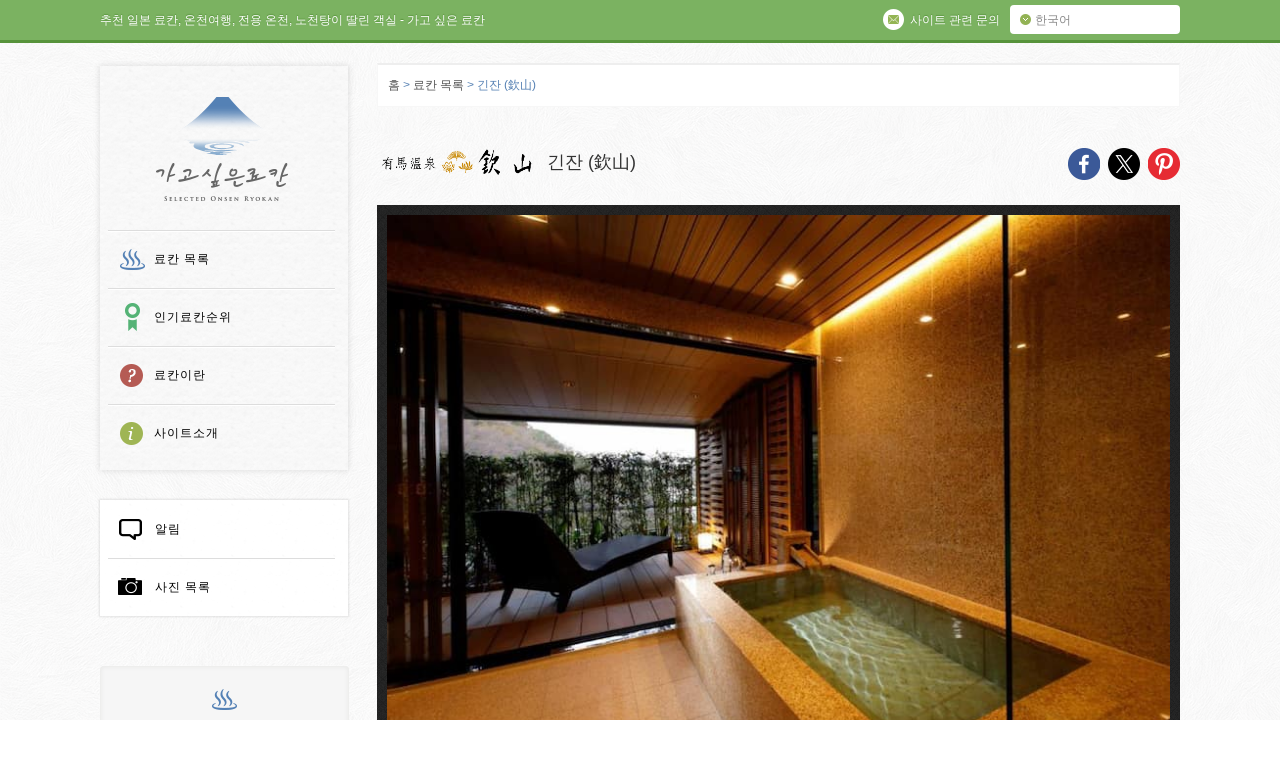

--- FILE ---
content_type: text/html; charset=UTF-8
request_url: https://private-hotspring.com/ryokan/kinzan_arima_kansai.html
body_size: 14722
content:
<!DOCTYPE html>
<!--[if lt IE 7 ]><html class="ie ie6" lang="ko"> <![endif]-->
<!--[if IE 7 ]><html class="ie ie7" lang="ko"> <![endif]-->
<!--[if IE 8 ]><html class="ie ie8" lang="ko"> <![endif]-->
<!--[if (gte IE 9)|!(IE)]><!-->
<html lang="ko">
<!--<![endif]-->
<head>
<meta http-equiv="Content-Language" content="ko" />
<meta charset="utf-8">
<meta content="IE=Edge" http-equiv="X-UA-Compatible">
<meta content="width=device-width, initial-scale=1.0, minimum-scale=1.0,maximum-scale=1.0" name="viewport">
<meta name='B-verify' content='6af467d30de698f59079c42384b2550881c0eeb7' />
<title>긴잔 (欽山) | 가고 싶은 료칸 | 일본 온천 추천, 노천탕이 딸린 객실,온천 가족탕</title>
<meta name="description" content="아리마온천 킨잔을 예약 (효고 켄)―― 조용한 분위기의 고급요정료칸. 성분에 철분이 매우 많고 온천수가 공기 중의 산소에 접하면 갈색으로 변하기 때문에 온천의 색이 갈색이다.찾아오시는 길: 간사이 국제공항에서 고베 산노미야 버스터미널까지 버스로 1시간 5분, 고베 산노미야 버스터미널에서 하차 후, 아리마온천 버스정류장까지 버스로 30분, 버스정류장에서 셔틀버스로 2분 (또는 도보로 8분)&nbsp;개인 전용 온천 (커플탕, 가족탕, 타투)노천온천 딸린 객실 있음: 13개실온천질 (온천질의 효능에 대해서는 이쪽을 참고해 주십시오)함철천, 염화물천근처 관광 명소롯코산 덴란다이, 아카시해협대교 (아카시카이쿄오하시), 고베최고의 온천지 - 아리마일본 최고(最古)급의 온천이며 일본 3대 명천 중 하나. 일본서기(고대신화)에 2명의 신에 의해 발견되었다는 기록이 있다. 약 1500년 전부터 많은 천황이 방문해 왔다. 세계에서도 보기 드문, 많은 성분이 혼합된 온천.객실 수31개실*만 12세 이하 아동의 숙박을 제한하고 있습니다." />
<meta name="keywords" content="일본,온천 추천,대절 온천,온천여행,온천호텔">
<meta property="og:title" content="긴잔 (欽山) | 가고 싶은 료칸" />
<meta property="og:type" content="article" />
<meta property="og:description" content="아리마온천 킨잔을 예약 (효고 켄)―― 조용한 분위기의 고급요정료칸. 성분에 철분이 매우 많고 온천수가 공기 중의 산소에 접하면 갈색으로 변하기 때문에 온천의 색이 갈색이다.찾아오시는 길: 간사이 국제공항에서 고베 산노미야 버스터미널까지 버스로 1시간 5분, 고베 산노미야 버스터미널에서 하차 후, 아리마온천 버스정류장까지 버스로 30분, 버스정류장에서 셔틀버스로 2분 (또는 도보로 8분)&nbsp;개인 전용 온천 (커플탕, 가족탕, 타투)노천온천 딸린 객실 있음: 13개실온천질 (온천질의 효능에 대해서는 이쪽을 참고해 주십시오)함철천, 염화물천근처 관광 명소롯코산 덴란다이, 아카시해협대교 (아카시카이쿄오하시), 고베최고의 온천지 - 아리마일본 최고(最古)급의 온천이며 일본 3대 명천 중 하나. 일본서기(고대신화)에 2명의 신에 의해 발견되었다는 기록이 있다. 약 1500년 전부터 많은 천황이 방문해 왔다. 세계에서도 보기 드문, 많은 성분이 혼합된 온천.객실 수31개실*만 12세 이하 아동의 숙박을 제한하고 있습니다." />
<meta property="og:url" content="https://private-hotspring.com/ryokan/kinzan_arima_kansai.html" />
<meta property="og:image" content="https://private-hotspring.com/wp-content/uploads/2016/02/kinzan_ahj-kiccho001.jpg" />
<meta property="og:site_name" content="가고 싶은 료칸" />
<meta property="og:locale" content="en" />
<meta name='robots' content='max-image-preview:large' />
<style>img:is([sizes="auto" i], [sizes^="auto," i]) { contain-intrinsic-size: 3000px 1500px }</style>
<link rel='dns-prefetch' href='//ajax.googleapis.com' />
<link rel='dns-prefetch' href='//hcaptcha.com' />
<script type="text/javascript">
/* <![CDATA[ */
window._wpemojiSettings = {"baseUrl":"https:\/\/s.w.org\/images\/core\/emoji\/16.0.1\/72x72\/","ext":".png","svgUrl":"https:\/\/s.w.org\/images\/core\/emoji\/16.0.1\/svg\/","svgExt":".svg","source":{"concatemoji":"https:\/\/private-hotspring.com\/wp-includes\/js\/wp-emoji-release.min.js?ver=6.8.3"}};
/*! This file is auto-generated */
!function(s,n){var o,i,e;function c(e){try{var t={supportTests:e,timestamp:(new Date).valueOf()};sessionStorage.setItem(o,JSON.stringify(t))}catch(e){}}function p(e,t,n){e.clearRect(0,0,e.canvas.width,e.canvas.height),e.fillText(t,0,0);var t=new Uint32Array(e.getImageData(0,0,e.canvas.width,e.canvas.height).data),a=(e.clearRect(0,0,e.canvas.width,e.canvas.height),e.fillText(n,0,0),new Uint32Array(e.getImageData(0,0,e.canvas.width,e.canvas.height).data));return t.every(function(e,t){return e===a[t]})}function u(e,t){e.clearRect(0,0,e.canvas.width,e.canvas.height),e.fillText(t,0,0);for(var n=e.getImageData(16,16,1,1),a=0;a<n.data.length;a++)if(0!==n.data[a])return!1;return!0}function f(e,t,n,a){switch(t){case"flag":return n(e,"\ud83c\udff3\ufe0f\u200d\u26a7\ufe0f","\ud83c\udff3\ufe0f\u200b\u26a7\ufe0f")?!1:!n(e,"\ud83c\udde8\ud83c\uddf6","\ud83c\udde8\u200b\ud83c\uddf6")&&!n(e,"\ud83c\udff4\udb40\udc67\udb40\udc62\udb40\udc65\udb40\udc6e\udb40\udc67\udb40\udc7f","\ud83c\udff4\u200b\udb40\udc67\u200b\udb40\udc62\u200b\udb40\udc65\u200b\udb40\udc6e\u200b\udb40\udc67\u200b\udb40\udc7f");case"emoji":return!a(e,"\ud83e\udedf")}return!1}function g(e,t,n,a){var r="undefined"!=typeof WorkerGlobalScope&&self instanceof WorkerGlobalScope?new OffscreenCanvas(300,150):s.createElement("canvas"),o=r.getContext("2d",{willReadFrequently:!0}),i=(o.textBaseline="top",o.font="600 32px Arial",{});return e.forEach(function(e){i[e]=t(o,e,n,a)}),i}function t(e){var t=s.createElement("script");t.src=e,t.defer=!0,s.head.appendChild(t)}"undefined"!=typeof Promise&&(o="wpEmojiSettingsSupports",i=["flag","emoji"],n.supports={everything:!0,everythingExceptFlag:!0},e=new Promise(function(e){s.addEventListener("DOMContentLoaded",e,{once:!0})}),new Promise(function(t){var n=function(){try{var e=JSON.parse(sessionStorage.getItem(o));if("object"==typeof e&&"number"==typeof e.timestamp&&(new Date).valueOf()<e.timestamp+604800&&"object"==typeof e.supportTests)return e.supportTests}catch(e){}return null}();if(!n){if("undefined"!=typeof Worker&&"undefined"!=typeof OffscreenCanvas&&"undefined"!=typeof URL&&URL.createObjectURL&&"undefined"!=typeof Blob)try{var e="postMessage("+g.toString()+"("+[JSON.stringify(i),f.toString(),p.toString(),u.toString()].join(",")+"));",a=new Blob([e],{type:"text/javascript"}),r=new Worker(URL.createObjectURL(a),{name:"wpTestEmojiSupports"});return void(r.onmessage=function(e){c(n=e.data),r.terminate(),t(n)})}catch(e){}c(n=g(i,f,p,u))}t(n)}).then(function(e){for(var t in e)n.supports[t]=e[t],n.supports.everything=n.supports.everything&&n.supports[t],"flag"!==t&&(n.supports.everythingExceptFlag=n.supports.everythingExceptFlag&&n.supports[t]);n.supports.everythingExceptFlag=n.supports.everythingExceptFlag&&!n.supports.flag,n.DOMReady=!1,n.readyCallback=function(){n.DOMReady=!0}}).then(function(){return e}).then(function(){var e;n.supports.everything||(n.readyCallback(),(e=n.source||{}).concatemoji?t(e.concatemoji):e.wpemoji&&e.twemoji&&(t(e.twemoji),t(e.wpemoji)))}))}((window,document),window._wpemojiSettings);
/* ]]> */
</script>
<style id='wp-emoji-styles-inline-css' type='text/css'>
img.wp-smiley, img.emoji {
display: inline !important;
border: none !important;
box-shadow: none !important;
height: 1em !important;
width: 1em !important;
margin: 0 0.07em !important;
vertical-align: -0.1em !important;
background: none !important;
padding: 0 !important;
}
</style>
<link rel='stylesheet' id='wp-block-library-css' href='https://private-hotspring.com/wp-includes/css/dist/block-library/style.min.css?ver=6.8.3' type='text/css' media='all' />
<style id='classic-theme-styles-inline-css' type='text/css'>
/*! This file is auto-generated */
.wp-block-button__link{color:#fff;background-color:#32373c;border-radius:9999px;box-shadow:none;text-decoration:none;padding:calc(.667em + 2px) calc(1.333em + 2px);font-size:1.125em}.wp-block-file__button{background:#32373c;color:#fff;text-decoration:none}
</style>
<style id='search-meter-recent-searches-style-inline-css' type='text/css'>
.wp-block-search-meter-recent-searches>h2{margin-block-end:0;margin-block-start:0}.wp-block-search-meter-recent-searches>ul{list-style:none;padding-left:0}
</style>
<style id='search-meter-popular-searches-style-inline-css' type='text/css'>
.wp-block-search-meter-popular-searches>h2{margin-block-end:0;margin-block-start:0}.wp-block-search-meter-popular-searches>ul{list-style:none;padding-left:0}
</style>
<style id='global-styles-inline-css' type='text/css'>
:root{--wp--preset--aspect-ratio--square: 1;--wp--preset--aspect-ratio--4-3: 4/3;--wp--preset--aspect-ratio--3-4: 3/4;--wp--preset--aspect-ratio--3-2: 3/2;--wp--preset--aspect-ratio--2-3: 2/3;--wp--preset--aspect-ratio--16-9: 16/9;--wp--preset--aspect-ratio--9-16: 9/16;--wp--preset--color--black: #000000;--wp--preset--color--cyan-bluish-gray: #abb8c3;--wp--preset--color--white: #ffffff;--wp--preset--color--pale-pink: #f78da7;--wp--preset--color--vivid-red: #cf2e2e;--wp--preset--color--luminous-vivid-orange: #ff6900;--wp--preset--color--luminous-vivid-amber: #fcb900;--wp--preset--color--light-green-cyan: #7bdcb5;--wp--preset--color--vivid-green-cyan: #00d084;--wp--preset--color--pale-cyan-blue: #8ed1fc;--wp--preset--color--vivid-cyan-blue: #0693e3;--wp--preset--color--vivid-purple: #9b51e0;--wp--preset--gradient--vivid-cyan-blue-to-vivid-purple: linear-gradient(135deg,rgba(6,147,227,1) 0%,rgb(155,81,224) 100%);--wp--preset--gradient--light-green-cyan-to-vivid-green-cyan: linear-gradient(135deg,rgb(122,220,180) 0%,rgb(0,208,130) 100%);--wp--preset--gradient--luminous-vivid-amber-to-luminous-vivid-orange: linear-gradient(135deg,rgba(252,185,0,1) 0%,rgba(255,105,0,1) 100%);--wp--preset--gradient--luminous-vivid-orange-to-vivid-red: linear-gradient(135deg,rgba(255,105,0,1) 0%,rgb(207,46,46) 100%);--wp--preset--gradient--very-light-gray-to-cyan-bluish-gray: linear-gradient(135deg,rgb(238,238,238) 0%,rgb(169,184,195) 100%);--wp--preset--gradient--cool-to-warm-spectrum: linear-gradient(135deg,rgb(74,234,220) 0%,rgb(151,120,209) 20%,rgb(207,42,186) 40%,rgb(238,44,130) 60%,rgb(251,105,98) 80%,rgb(254,248,76) 100%);--wp--preset--gradient--blush-light-purple: linear-gradient(135deg,rgb(255,206,236) 0%,rgb(152,150,240) 100%);--wp--preset--gradient--blush-bordeaux: linear-gradient(135deg,rgb(254,205,165) 0%,rgb(254,45,45) 50%,rgb(107,0,62) 100%);--wp--preset--gradient--luminous-dusk: linear-gradient(135deg,rgb(255,203,112) 0%,rgb(199,81,192) 50%,rgb(65,88,208) 100%);--wp--preset--gradient--pale-ocean: linear-gradient(135deg,rgb(255,245,203) 0%,rgb(182,227,212) 50%,rgb(51,167,181) 100%);--wp--preset--gradient--electric-grass: linear-gradient(135deg,rgb(202,248,128) 0%,rgb(113,206,126) 100%);--wp--preset--gradient--midnight: linear-gradient(135deg,rgb(2,3,129) 0%,rgb(40,116,252) 100%);--wp--preset--font-size--small: 13px;--wp--preset--font-size--medium: 20px;--wp--preset--font-size--large: 36px;--wp--preset--font-size--x-large: 42px;--wp--preset--spacing--20: 0.44rem;--wp--preset--spacing--30: 0.67rem;--wp--preset--spacing--40: 1rem;--wp--preset--spacing--50: 1.5rem;--wp--preset--spacing--60: 2.25rem;--wp--preset--spacing--70: 3.38rem;--wp--preset--spacing--80: 5.06rem;--wp--preset--shadow--natural: 6px 6px 9px rgba(0, 0, 0, 0.2);--wp--preset--shadow--deep: 12px 12px 50px rgba(0, 0, 0, 0.4);--wp--preset--shadow--sharp: 6px 6px 0px rgba(0, 0, 0, 0.2);--wp--preset--shadow--outlined: 6px 6px 0px -3px rgba(255, 255, 255, 1), 6px 6px rgba(0, 0, 0, 1);--wp--preset--shadow--crisp: 6px 6px 0px rgba(0, 0, 0, 1);}:where(.is-layout-flex){gap: 0.5em;}:where(.is-layout-grid){gap: 0.5em;}body .is-layout-flex{display: flex;}.is-layout-flex{flex-wrap: wrap;align-items: center;}.is-layout-flex > :is(*, div){margin: 0;}body .is-layout-grid{display: grid;}.is-layout-grid > :is(*, div){margin: 0;}:where(.wp-block-columns.is-layout-flex){gap: 2em;}:where(.wp-block-columns.is-layout-grid){gap: 2em;}:where(.wp-block-post-template.is-layout-flex){gap: 1.25em;}:where(.wp-block-post-template.is-layout-grid){gap: 1.25em;}.has-black-color{color: var(--wp--preset--color--black) !important;}.has-cyan-bluish-gray-color{color: var(--wp--preset--color--cyan-bluish-gray) !important;}.has-white-color{color: var(--wp--preset--color--white) !important;}.has-pale-pink-color{color: var(--wp--preset--color--pale-pink) !important;}.has-vivid-red-color{color: var(--wp--preset--color--vivid-red) !important;}.has-luminous-vivid-orange-color{color: var(--wp--preset--color--luminous-vivid-orange) !important;}.has-luminous-vivid-amber-color{color: var(--wp--preset--color--luminous-vivid-amber) !important;}.has-light-green-cyan-color{color: var(--wp--preset--color--light-green-cyan) !important;}.has-vivid-green-cyan-color{color: var(--wp--preset--color--vivid-green-cyan) !important;}.has-pale-cyan-blue-color{color: var(--wp--preset--color--pale-cyan-blue) !important;}.has-vivid-cyan-blue-color{color: var(--wp--preset--color--vivid-cyan-blue) !important;}.has-vivid-purple-color{color: var(--wp--preset--color--vivid-purple) !important;}.has-black-background-color{background-color: var(--wp--preset--color--black) !important;}.has-cyan-bluish-gray-background-color{background-color: var(--wp--preset--color--cyan-bluish-gray) !important;}.has-white-background-color{background-color: var(--wp--preset--color--white) !important;}.has-pale-pink-background-color{background-color: var(--wp--preset--color--pale-pink) !important;}.has-vivid-red-background-color{background-color: var(--wp--preset--color--vivid-red) !important;}.has-luminous-vivid-orange-background-color{background-color: var(--wp--preset--color--luminous-vivid-orange) !important;}.has-luminous-vivid-amber-background-color{background-color: var(--wp--preset--color--luminous-vivid-amber) !important;}.has-light-green-cyan-background-color{background-color: var(--wp--preset--color--light-green-cyan) !important;}.has-vivid-green-cyan-background-color{background-color: var(--wp--preset--color--vivid-green-cyan) !important;}.has-pale-cyan-blue-background-color{background-color: var(--wp--preset--color--pale-cyan-blue) !important;}.has-vivid-cyan-blue-background-color{background-color: var(--wp--preset--color--vivid-cyan-blue) !important;}.has-vivid-purple-background-color{background-color: var(--wp--preset--color--vivid-purple) !important;}.has-black-border-color{border-color: var(--wp--preset--color--black) !important;}.has-cyan-bluish-gray-border-color{border-color: var(--wp--preset--color--cyan-bluish-gray) !important;}.has-white-border-color{border-color: var(--wp--preset--color--white) !important;}.has-pale-pink-border-color{border-color: var(--wp--preset--color--pale-pink) !important;}.has-vivid-red-border-color{border-color: var(--wp--preset--color--vivid-red) !important;}.has-luminous-vivid-orange-border-color{border-color: var(--wp--preset--color--luminous-vivid-orange) !important;}.has-luminous-vivid-amber-border-color{border-color: var(--wp--preset--color--luminous-vivid-amber) !important;}.has-light-green-cyan-border-color{border-color: var(--wp--preset--color--light-green-cyan) !important;}.has-vivid-green-cyan-border-color{border-color: var(--wp--preset--color--vivid-green-cyan) !important;}.has-pale-cyan-blue-border-color{border-color: var(--wp--preset--color--pale-cyan-blue) !important;}.has-vivid-cyan-blue-border-color{border-color: var(--wp--preset--color--vivid-cyan-blue) !important;}.has-vivid-purple-border-color{border-color: var(--wp--preset--color--vivid-purple) !important;}.has-vivid-cyan-blue-to-vivid-purple-gradient-background{background: var(--wp--preset--gradient--vivid-cyan-blue-to-vivid-purple) !important;}.has-light-green-cyan-to-vivid-green-cyan-gradient-background{background: var(--wp--preset--gradient--light-green-cyan-to-vivid-green-cyan) !important;}.has-luminous-vivid-amber-to-luminous-vivid-orange-gradient-background{background: var(--wp--preset--gradient--luminous-vivid-amber-to-luminous-vivid-orange) !important;}.has-luminous-vivid-orange-to-vivid-red-gradient-background{background: var(--wp--preset--gradient--luminous-vivid-orange-to-vivid-red) !important;}.has-very-light-gray-to-cyan-bluish-gray-gradient-background{background: var(--wp--preset--gradient--very-light-gray-to-cyan-bluish-gray) !important;}.has-cool-to-warm-spectrum-gradient-background{background: var(--wp--preset--gradient--cool-to-warm-spectrum) !important;}.has-blush-light-purple-gradient-background{background: var(--wp--preset--gradient--blush-light-purple) !important;}.has-blush-bordeaux-gradient-background{background: var(--wp--preset--gradient--blush-bordeaux) !important;}.has-luminous-dusk-gradient-background{background: var(--wp--preset--gradient--luminous-dusk) !important;}.has-pale-ocean-gradient-background{background: var(--wp--preset--gradient--pale-ocean) !important;}.has-electric-grass-gradient-background{background: var(--wp--preset--gradient--electric-grass) !important;}.has-midnight-gradient-background{background: var(--wp--preset--gradient--midnight) !important;}.has-small-font-size{font-size: var(--wp--preset--font-size--small) !important;}.has-medium-font-size{font-size: var(--wp--preset--font-size--medium) !important;}.has-large-font-size{font-size: var(--wp--preset--font-size--large) !important;}.has-x-large-font-size{font-size: var(--wp--preset--font-size--x-large) !important;}
:where(.wp-block-post-template.is-layout-flex){gap: 1.25em;}:where(.wp-block-post-template.is-layout-grid){gap: 1.25em;}
:where(.wp-block-columns.is-layout-flex){gap: 2em;}:where(.wp-block-columns.is-layout-grid){gap: 2em;}
:root :where(.wp-block-pullquote){font-size: 1.5em;line-height: 1.6;}
</style>
<link rel='stylesheet' id='contact-form-7-css' href='https://private-hotspring.com/wp-content/plugins/contact-form-7/includes/css/styles.css?ver=6.1.4' type='text/css' media='all' />
<link rel='stylesheet' id='wp-pagenavi-css' href='https://private-hotspring.com/wp-content/plugins/wp-pagenavi/pagenavi-css.css?ver=2.70' type='text/css' media='all' />
<script type="text/javascript" src="http://ajax.googleapis.com/ajax/libs/jquery/1.10.0/jquery.min.js?ver=6.8.3" id="jquery-js"></script>
<link rel="https://api.w.org/" href="https://private-hotspring.com/wp-json/" /><link rel="canonical" href="https://private-hotspring.com/ryokan/kinzan_arima_kansai.html" />
<link rel='shortlink' href='https://private-hotspring.com/?p=1288' />
<link rel="alternate" title="oEmbed (JSON)" type="application/json+oembed" href="https://private-hotspring.com/wp-json/oembed/1.0/embed?url=https%3A%2F%2Fprivate-hotspring.com%2Fryokan%2Fkinzan_arima_kansai.html" />
<link rel="alternate" title="oEmbed (XML)" type="text/xml+oembed" href="https://private-hotspring.com/wp-json/oembed/1.0/embed?url=https%3A%2F%2Fprivate-hotspring.com%2Fryokan%2Fkinzan_arima_kansai.html&#038;format=xml" />
<style>
.h-captcha{position:relative;display:block;margin-bottom:2rem;padding:0;clear:both}.h-captcha[data-size="normal"]{width:302px;height:76px}.h-captcha[data-size="compact"]{width:158px;height:138px}.h-captcha[data-size="invisible"]{display:none}.h-captcha iframe{z-index:1}.h-captcha::before{content:"";display:block;position:absolute;top:0;left:0;background:url(https://private-hotspring.com/wp-content/plugins/hcaptcha-for-forms-and-more/assets/images/hcaptcha-div-logo.svg) no-repeat;border:1px solid #fff0;border-radius:4px;box-sizing:border-box}.h-captcha::after{content:"The hCaptcha loading is delayed until user interaction.";font-family:-apple-system,system-ui,BlinkMacSystemFont,"Segoe UI",Roboto,Oxygen,Ubuntu,"Helvetica Neue",Arial,sans-serif;font-size:10px;font-weight:500;position:absolute;top:0;bottom:0;left:0;right:0;box-sizing:border-box;color:#bf1722;opacity:0}.h-captcha:not(:has(iframe))::after{animation:hcap-msg-fade-in .3s ease forwards;animation-delay:2s}.h-captcha:has(iframe)::after{animation:none;opacity:0}@keyframes hcap-msg-fade-in{to{opacity:1}}.h-captcha[data-size="normal"]::before{width:302px;height:76px;background-position:93.8% 28%}.h-captcha[data-size="normal"]::after{width:302px;height:76px;display:flex;flex-wrap:wrap;align-content:center;line-height:normal;padding:0 75px 0 10px}.h-captcha[data-size="compact"]::before{width:158px;height:138px;background-position:49.9% 78.8%}.h-captcha[data-size="compact"]::after{width:158px;height:138px;text-align:center;line-height:normal;padding:24px 10px 10px 10px}.h-captcha[data-theme="light"]::before,body.is-light-theme .h-captcha[data-theme="auto"]::before,.h-captcha[data-theme="auto"]::before{background-color:#fafafa;border:1px solid #e0e0e0}.h-captcha[data-theme="dark"]::before,body.is-dark-theme .h-captcha[data-theme="auto"]::before,html.wp-dark-mode-active .h-captcha[data-theme="auto"]::before,html.drdt-dark-mode .h-captcha[data-theme="auto"]::before{background-image:url(https://private-hotspring.com/wp-content/plugins/hcaptcha-for-forms-and-more/assets/images/hcaptcha-div-logo-white.svg);background-repeat:no-repeat;background-color:#333;border:1px solid #f5f5f5}@media (prefers-color-scheme:dark){.h-captcha[data-theme="auto"]::before{background-image:url(https://private-hotspring.com/wp-content/plugins/hcaptcha-for-forms-and-more/assets/images/hcaptcha-div-logo-white.svg);background-repeat:no-repeat;background-color:#333;border:1px solid #f5f5f5}}.h-captcha[data-theme="custom"]::before{background-color:initial}.h-captcha[data-size="invisible"]::before,.h-captcha[data-size="invisible"]::after{display:none}.h-captcha iframe{position:relative}div[style*="z-index: 2147483647"] div[style*="border-width: 11px"][style*="position: absolute"][style*="pointer-events: none"]{border-style:none}
</style>
<style>
span[data-name="hcap-cf7"] .h-captcha{margin-bottom:0}span[data-name="hcap-cf7"]~input[type="submit"],span[data-name="hcap-cf7"]~button[type="submit"]{margin-top:2rem}
</style>
<link rel="alternate" type="application/rss+xml" title="RSS" href="https://private-hotspring.com/feed" />
<link rel="shortcut icon" href="https://private-hotspring.com/wp-content/themes/nichishiki_kr/img/favicon.ico">
<link rel="stylesheet" href="https://private-hotspring.com/wp-content/themes/nichishiki_kr/css/init.css" type="text/css" media="all">
<link rel="stylesheet" href="https://private-hotspring.com/wp-content/themes/nichishiki_kr/style.css" media="all">
<script type="text/javascript" src="https://private-hotspring.com/wp-content/themes/nichishiki_kr/js/jquery-1.11.1.min.js" type="text/javascript"></script>
<script type="text/javascript" src="//code.jquery.com/jquery-migrate-1.2.1.min.js"></script>
<script type="text/javascript" src="https://private-hotspring.com/wp-content/themes/nichishiki_kr/js/slick.min.js"></script>
<script type="text/javascript" src="https://private-hotspring.com/wp-content/themes/nichishiki_kr/js/jquery.bxslider.js"></script>
<script type="text/javascript" src="https://private-hotspring.com/wp-content/themes/nichishiki_kr/js/option.js"></script>
<script type="text/javascript" src="https://private-hotspring.com/wp-content/themes/nichishiki_kr/js/single-slider.js"></script>
<script type="text/javascript" src="https://private-hotspring.com/wp-content/themes/nichishiki_kr/js/html5.js"></script>
<script src="https://maps.googleapis.com/maps/api/js?v=3.exp&sensor=false"></script>
<script type="text/javascript" src="https://private-hotspring.com/wp-content/themes/nichishiki_kr/js/acf-map.js"></script>
<link rel="apple-touch-icon" sizes="152x152" href="https://private-hotspring.com/wp-content/themes/nichishiki_kr/img/apple-touch-icon-152x152.png">
<link rel="apple-touch-icon" sizes="120x120" href="https://private-hotspring.com/wp-content/themes/nichishiki_kr/img/apple-touch-icon-120x120.png">
<script>
(function(i,s,o,g,r,a,m){i['GoogleAnalyticsObject']=r;i[r]=i[r]||function(){
(i[r].q=i[r].q||[]).push(arguments)},i[r].l=1*new Date();a=s.createElement(o),
m=s.getElementsByTagName(o)[0];a.async=1;a.src=g;m.parentNode.insertBefore(a,m)
})(window,document,'script','//www.google-analytics.com/analytics.js','ga');
ga('create', 'UA-17987335-9', 'auto');
ga('send', 'pageview');
</script>
<script async src="https://www.googletagmanager.com/gtag/js?id=G-BPZQ7SGHEF"></script>
<script>
window.dataLayer = window.dataLayer || [];
function gtag(){dataLayer.push(arguments);}
gtag('js', new Date());
gtag('config', 'G-BPZQ7SGHEF');
</script>
<script src="https://apis.google.com/js/platform.js" async defer>
{lang: 'ko'}
</script>
</head>
<body class="wp-singular ryokan-template-default single single-ryokan postid-1288 wp-theme-nichishiki_kr">
<div id="fade"></div>
<div id="container">
<div id="toolbarWrap">
<div id="toolbar">
<p class="copy">추천 일본 료칸, 온천여행, 전용 온천, 노천탕이 딸린 객실 - 가고 싶은 료칸</p>
<div class="btn_language cf">
<p id="btn-la">한국어</p>
<ul class="la-list">
<li><a href="https://selected-ryokan.com/">English</a></li>
<li><a href="https://rishiluguan.com/">简体中文</a></li>
<li><a href="https://onsen-ryokan.hk/">繁體中文</a></li>
</ul>
</div>
<p class="btn_about"><a href="http://private-hotspring.com/inquiry" class="Inquiries"><span class="ico"></span><span class="txt">사이트 관련 문의</span></a></p>
<div id="sp_menu" class="spr"><span>MENU</span></div>
<div id="sp_menu_box">
<ul class="cf">
<li><a href="http://private-hotspring.com/ryokan" class="ryokan"><span class="ico"></span>료칸 목록</a></li>
<li><a href="http://private-hotspring.com/ranking" class="ranking"><span class="ico"></span>인기료칸순위</a></li>
<li><a href="http://private-hotspring.com/what" class="what"><span class="ico"></span>료칸이란</a></li>
<li><a href="http://private-hotspring.com/oursite" class="about"><span class="ico"></span>사이트소개</a></li>
<li><a href="http://private-hotspring.com/info" class="info"><span class="ico"></span>알림</a></li>
<li><a href="http://private-hotspring.com/photo" class="photo"><span class="ico"></span>사진 목록</a></li>
</ul>
<div class="btn-close spr"><span>CLOSE</span></div>
</div>
<div id="sp_search" class="spr"><span>검색</span></div>
<div id="sp_search_box">
<h3 class="canta">고급검색</h3>
<ul class="cf">
<li><a href="https://private-hotspring.com/ryokan/view/mt-fuji-view">후지산</a></li>
<li><a href="https://private-hotspring.com/ryokan/ryokan-cat/all-rooms-open-air-onsen">전실에 노천온천이 있는 료칸</a></li>
<li><a href="https://private-hotspring.com/ryokan/ryokan-cat/all-rooms-onsen">전실 온천급탕 료칸</a></li>
<li><a href="https://private-hotspring.com/ryokan/ryokan-cat/snow-rotenburo">눈을 맞으며 노천탕을 즐길 수 있는 료칸</a></li>
<li><a href="https://private-hotspring.com/ryokan/ryokan-cat/spacious-onsen">노천탕, 넓은 대욕탕이 멋진 료칸</a></li>
<li><a href="https://private-hotspring.com/ryokan/ryokan-cat/historical-japanese-architecture">전통 건물 료칸</a></li>
</ul>
<div class="btn-close spr"><span>CLOSE</span></div>
</div>
</div>
</div>
<!-- // toolbarWrap -->
<div id="contents" class="cf">
<header id="bottom_page" class="cf">
<div id="gl_navi">
<p id="logo" class="spr"><a href="http://private-hotspring.com/">가고 싶은 료칸</a></p>
<nav>
<ul class="cf">
<li class="ryokan"><a href="http://private-hotspring.com/ryokan">료칸 목록</a></li>
<li class="ranking"><a href="http://private-hotspring.com/ranking">인기료칸순위</a></li>
<li class="what"><a href="http://private-hotspring.com/what">료칸이란</a></li>
<li class="about"><a href="http://private-hotspring.com/oursite">사이트소개</a></li>
</ul>
</nav>
</div>
<!-- /gl_navi -->
<div id="pc-sidebar">
<div id="gl_nav_s">
<nav>
<ul class="cf">
<li class="first"><a href="http://private-hotspring.com/info" class="information"><span></span>알림</a></li>
<li><a href="http://private-hotspring.com/photo" class="photogallery"><span></span>사진 목록</a></li>
</ul>
</nav>
</div>
<div class="tags box">
</div>
<!-- /sidebar	 -->  <div id="seach_box" class="box search">
<h3 id="tit-searchbox"><span class="ico"></span>료칸의 검색</h3>
<div class="articleWrap cf">
<div class="ryokan-cat-link">
<hr class="pencil">
<article class="icon_serch_1">
<img src="https://private-hotspring.com/wp-content/themes/nichishiki_kr/img/icon_serch_1.png" alt="" class="ico-search">
<p class="canta">노천탕이 딸린 객실이 있는 료칸</p>
<div class="select-cat">
<a href="http://private-hotspring.com/ryokan/ryokan-cat/rooms-with-open-air-baths" class="btn-select-cat"><img src="https://private-hotspring.com/wp-content/themes/nichishiki_kr/img/btn_arrow_blue.png" width="11" height="11">모두 보기</a>
</div>
</article>
<article class="icon_serch_2">
<img src="https://private-hotspring.com/wp-content/themes/nichishiki_kr/img/icon_serch_2.png" alt="" class="ico-search">
<p class="canta">대절온천이 있는 료칸</p>
<div class="select-cat">
<a href="http://private-hotspring.com/ryokan/ryokan-cat/private-use-hot-spring-baths" class="btn-select-cat"><img src="https://private-hotspring.com/wp-content/themes/nichishiki_kr/img/btn_arrow_blue.png" width="11" height="11">모두 보기</a>
</div>
</article>
<article class="icon_serch_6">
<img src="https://private-hotspring.com/wp-content/themes/nichishiki_kr/img/icon_serch_6.png" alt="" class="ico-search">
<p class="canta">일본 No.1 료칸</p>
<div class="select-cat">
<a href="http://private-hotspring.com/ryokan/ryokan-cat/no1-ryokan-in-japan" class="btn-select-cat"><img src="https://private-hotspring.com/wp-content/themes/nichishiki_kr/img/btn_arrow_blue.png" width="11" height="11">모두 보기</a>
</div>
</article>
</div>
<hr class="pencil">
<div class="ryokan-cat-link">
<article class="icon_serch_3 hover cf">
<img src="https://private-hotspring.com/wp-content/themes/nichishiki_kr/img/icon_serch_3.png" alt="" class="ico-search">
<p>유명 온천지로 료칸 선택하기</p>
<div class="select-cat">
<div class="btn-select-cat no-fo"><img src="https://private-hotspring.com/wp-content/themes/nichishiki_kr/img/btn_arrow_white_down.png" width="11" height="11">선택</div>
<div class="wrap-category">
<ul>
<li><a href="http://private-hotspring.com/ryokan/location/noboribetsu-hot-spring">노보리베츠 온천</a></li>
<li><a href="http://private-hotspring.com/ryokan/location/kusatsu-hot-spring">쿠사츠 온천</a></li>
<li><a href="http://private-hotspring.com/ryokan/location/hakone-hot-spring">하코네 료칸</a></li>
<li><a href="http://private-hotspring.com/ryokan/location/fuji-lake-kawaguchi-hot-spring">후지산 가와구치 코 온천 </a></li>
<li><a href="http://private-hotspring.com/ryokan/location/kyoto-yunohana-hot-spring">교토 온천</a></li>
<li><a href="http://private-hotspring.com/ryokan/location/arima-hot-spring">아리마온천</a></li>
<li><a href="http://private-hotspring.com/ryokan/location/yufuin-hot-spring">유후인 온천</a></li>
</ul>
</div>
</div>
</article>
<article class="icon_serch_4 hover cf">
<img src="https://private-hotspring.com/wp-content/themes/nichishiki_kr/img/icon_serch_4.png" alt="" class="ico-search">
<p>경치</p>
<div class="select-cat">
<div class="btn-select-cat no-fo"><img src="https://private-hotspring.com/wp-content/themes/nichishiki_kr/img/btn_arrow_white_down.png" width="11" height="11">선택</div>
<div class="wrap-category">
<ul>
<li class="cat-item cat-item-14"><a href="https://private-hotspring.com/ryokan/view/mt-fuji-view">후지산</a>
</li>
<li class="cat-item cat-item-44"><a href="https://private-hotspring.com/ryokan/view/sea-view">바다</a>
</li>
<li class="cat-item cat-item-13"><a href="https://private-hotspring.com/ryokan/view/lake-view">호수</a>
</li>
<li class="cat-item cat-item-45"><a href="https://private-hotspring.com/ryokan/view/river-view">강</a>
</li>
<li class="cat-item cat-item-46"><a href="https://private-hotspring.com/ryokan/view/waterfall-view">폭포</a>
</li>
<li class="cat-item cat-item-15"><a href="https://private-hotspring.com/ryokan/view/mountain-view">산</a>
</li>
<li class="cat-item cat-item-192"><a href="https://private-hotspring.com/ryokan/view/rural-landscape">전원 풍경</a>
</li>
<li class="cat-item cat-item-4"><a href="https://private-hotspring.com/ryokan/view/japanese-garden-view">일본정원</a>
</li>
</ul>
</div>
</div>
</article>
<article class="icon_serch_5 hover cf">
<img src="https://private-hotspring.com/wp-content/themes/nichishiki_kr/img/icon_serch_9.png" alt="" class="ico-search">
<p>대도시로 료칸을 선택</p>
<div class="select-cat">
<div class="btn-select-cat no-fo"><img src="https://private-hotspring.com/wp-content/themes/nichishiki_kr/img/btn_arrow_white_down.png" width="11" height="11">선택</div>
<div class="wrap-category">
<ul>
<li><a href="http://private-hotspring.com/ryokan/airport/new-chitose-airport">삿포로</a></li>
<li><a href="http://private-hotspring.com/ryokan/airport/sendai-airport">센다이</a></li>
<li><a href="http://private-hotspring.com/ryokan/airport/tokyo-international-haneda-airport">도쿄</a></li>
<li><a href="http://private-hotspring.com/ryokan/airport/kanazawa-komatsu-airport">가나자와</a></li>
<li><a href="http://private-hotspring.com/ryokan/airport/chubu-centrair-international-airport">나고야</a></li>
<li><a href="http://private-hotspring.com/ryokan/airport/kansai-international-airport">오사카, 교토, 고베</a></li>
<li><a href="http://private-hotspring.com/ryokan/airport/hiroshima-airport">히로시마</a></li>
<li><a href="http://private-hotspring.com/ryokan/airport/fukuoka-airport">후쿠오카 하카타</a></li>
<li><a href="http://private-hotspring.com/ryokan/airport/okinawa-naha-airport">오키나와 나하</a></li>
</ul>
</div>
</div>
</article>
<article class="icon_serch_6 hover cf">
<img src="https://private-hotspring.com/wp-content/themes/nichishiki_kr/img/icon_serch_8.png" alt="" class="ico-search">
<p>특색으로 료칸을 선택</p>
<div class="select-cat">
<div class="btn-select-cat no-fo"><img src="https://private-hotspring.com/wp-content/themes/nichishiki_kr/img/btn_arrow_white_down.png" width="11" height="11">선택</div>
<div class="wrap-category">
<ul>
<li><a href="http://private-hotspring.com/ryokan/ryokan-cat/all-rooms-open-air-onsen">전실에 노천온천이 있는 료칸</a></li>
<li><a href="http://private-hotspring.com/ryokan/ryokan-cat/all-rooms-onsen">전실 온천급탕 료칸</a></li>
<li><a href="http://private-hotspring.com/ryokan/ryokan-cat/snow-rotenburo">눈을 맞으며 노천탕을 즐길 수 있는 료칸</a></li>
<li><a href="http://private-hotspring.com/ryokan/ryokan-cat/spacious-onsen">노천탕, 넓은 대욕탕이 멋진 료칸</a></li>
<li><a href="http://private-hotspring.com/ryokan/ryokan-cat/historical-japanese-architecture">전통 건물 료칸</a></li>
</ul>
</div>
</div>
</article>
</div>
<hr class="pencil">
<a href="/howtouse" class="howtouse"><span class="howtouse-ico"></span> 료칸의 검색 이용에 대해</a><br />
<a href="/ryokan-name" class="howtouse"><span class="howtouse-ico"></span> 온천지와 료칸명 일람</a>
</div>
</div>
<!-- /sidebar	 -->
<img src="https://private-hotspring.com/wp-content/themes/nichishiki_kr/img/badge_responsive_kr.png" alt="이 사이트는 스마트폰으로도 보실 수 있습니다." class="badge" width="249" height="80">    </div>
</header>
<div id="right">
<div class="entry-inner cf">
<div class="topicPath">
<ul class="">
<li><a href="https://private-hotspring.com/">홈</a></li>
<li>   >   <a href="https://private-hotspring.com/ryokan">료칸 목록</a></li>
<li>   >   긴잔 (欽山)</li>
</ul>
</div>
<div class="ryokan-header">
<h1  class="canta">
<div class="ryokan-logo"><img src="https://private-hotspring.com/wp-content/uploads/2016/02/b1eadfdbfdd1730560ef53cf2d42515a.png" alt="긴잔 (欽山)" /></div>
긴잔 (欽山)      </h1>
<ul id="sns-list">
<li> 
<a href="https://www.facebook.com/sharer/sharer.php?u=https://private-hotspring.com/ryokan/kinzan_arima_kansai.html" target="_blank"><img src="https://private-hotspring.com/wp-content/themes/nichishiki_kr/img/ico-facebook.png" alt="facebook" /></a>
</li>
<li> 
<a href="http://twitter.com/share?text=%EA%B8%B4%EC%9E%94+%28%E6%AC%BD%E5%B1%B1%29&url=https://private-hotspring.com/ryokan/kinzan_arima_kansai.html&hashtags=" rel="nofollow" target="_blank"><img src="https://private-hotspring.com/wp-content/themes/nichishiki_kr/img/ico-twitter.png" alt="twitter" /></a>
</li>
<li> 
<a data-pin-do="buttonPin" data-pin-count="above" data-pin-custom="true" data-pin-save="false" href="https://www.pinterest.com/pin/create/button/?url=https://private-hotspring.com/ryokan/kinzan_arima_kansai.html&media=https://private-hotspring.com/wp-content/uploads/2016/02/kinzan_ahj-kiccho001.jpg&description=긴잔 (欽山)"><img src="https://private-hotspring.com/wp-content/themes/nichishiki_kr/img/ico-pin.png" alt="pinterest" /></a>
</li>
</ul>    </div>
<a href="https://plus.google.com/share?url=https://private-hotspring.com/ryokan/kinzan_arima_kansai.html" onclick="javascript:window.open(this.href, '', 'menubar=no,toolbar=no,resizable=yes,scrollbars=yes,height=600,width=600');return false;"></a>
<div id="slider" class="flexslider">
<ul class="gallery-slides cf">
<li class="slid">
<div class="slid-image">
<img src="https://private-hotspring.com/wp-content/uploads/2016/02/kinzan_ahj-kiccho001.jpg" alt="" />
</div>
<div class="slid-caption">
<p class="trs">노천온천딸린 객실</p>
</div>
</li>
<li class="slid">
<div class="slid-image">
<img src="https://private-hotspring.com/wp-content/uploads/2016/02/kinzan_ahj-kiccho002.jpg" alt="" />
</div>
<div class="slid-caption">
<p class="trs">노천온천딸린 객실</p>
</div>
</li>
<li class="slid">
<div class="slid-image">
<img src="https://private-hotspring.com/wp-content/uploads/2016/02/kinzan_ahj-kocho001.jpg" alt="" />
</div>
<div class="slid-caption">
<p class="trs">노천온천딸린 객실</p>
</div>
</li>
<li class="slid">
<div class="slid-image">
<img src="https://private-hotspring.com/wp-content/uploads/2016/02/kinzan_ahj-kocho003.jpg" alt="" />
</div>
<div class="slid-caption">
<p class="trs">노천온천딸린 객실</p>
</div>
</li>
<li class="slid">
<div class="slid-image">
<img src="https://private-hotspring.com/wp-content/uploads/2016/02/kinzan_ahj-suzaku003.jpg" alt="" />
</div>
<div class="slid-caption">
<p class="trs">노천온천딸린 객실</p>
</div>
</li>
<li class="slid">
<div class="slid-image">
<img src="https://private-hotspring.com/wp-content/uploads/2016/02/547f655bf61db7ddfef6ead3d2f8e12d.jpg" alt="" />
</div>
<div class="slid-caption">
</div>
</li>
<li class="slid">
<div class="slid-image">
<img src="https://private-hotspring.com/wp-content/uploads/2016/02/kinzan_bj-twin001.jpg" alt="" />
</div>
<div class="slid-caption">
</div>
</li>
<li class="slid">
<div class="slid-image">
<img src="https://private-hotspring.com/wp-content/uploads/2016/02/6863eaf15cbde8c03a333cd17f3a0922.jpg" alt="" />
</div>
<div class="slid-caption">
<p class="trs">온천대욕장</p>
</div>
</li>
<li class="slid">
<div class="slid-image">
<img src="https://private-hotspring.com/wp-content/uploads/2016/02/7d90f365443fd851c67610865939bd2f.jpg" alt="" />
</div>
<div class="slid-caption">
<p class="trs">온천대욕장</p>
</div>
</li>
<li class="slid">
<div class="slid-image">
<img src="https://private-hotspring.com/wp-content/uploads/2016/02/cab8066d083e8d11839a6c405de67974.jpg" alt="" />
</div>
<div class="slid-caption">
<p class="trs">온천대욕장</p>
</div>
</li>
<li class="slid">
<div class="slid-image">
<img src="https://private-hotspring.com/wp-content/uploads/2016/02/kinzan_oj001.jpg" alt="" />
</div>
<div class="slid-caption">
</div>
</li>
<li class="slid">
<div class="slid-image">
<img src="https://private-hotspring.com/wp-content/uploads/2016/02/9f0b87d83026aa1b99f1f234eda7178e.jpg" alt="" />
</div>
<div class="slid-caption">
</div>
</li>
<li class="slid">
<div class="slid-image">
<img src="https://private-hotspring.com/wp-content/uploads/2016/02/354ef5fd897db5b6adbba7a0636a55db.jpg" alt="" />
</div>
<div class="slid-caption">
</div>
</li>
<li class="slid">
<div class="slid-image">
<img src="https://private-hotspring.com/wp-content/uploads/2016/02/kinzan_oj002.jpg" alt="" />
</div>
<div class="slid-caption">
</div>
</li>
<li class="slid">
<div class="slid-image">
<img src="https://private-hotspring.com/wp-content/uploads/2016/02/6f927dde36f82a75822a588d8b0e64c1.jpg" alt="" />
</div>
<div class="slid-caption">
</div>
</li>
<li class="slid">
<div class="slid-image">
<img src="https://private-hotspring.com/wp-content/uploads/2016/02/62c062cd16150461c8f0f3d509d6fa9f.jpg" alt="" />
</div>
<div class="slid-caption">
</div>
</li>
<li class="slid">
<div class="slid-image">
<img src="https://private-hotspring.com/wp-content/uploads/2016/02/a4416c055c67318b674dfd749e088384.jpg" alt="" />
</div>
<div class="slid-caption">
</div>
</li>
<li class="slid">
<div class="slid-image">
<img src="https://private-hotspring.com/wp-content/uploads/2016/02/cdd48dfcd407b4d32afc513339851b2e.jpg" alt="" />
</div>
<div class="slid-caption">
</div>
</li>
<li class="slid">
<div class="slid-image">
<img src="https://private-hotspring.com/wp-content/uploads/2016/02/bfe039af3980dd727bb952b3bfe9eaf3.jpg" alt="" />
</div>
<div class="slid-caption">
</div>
</li>
<li class="slid">
<div class="slid-image">
<img src="https://private-hotspring.com/wp-content/uploads/2016/02/268ce1bea81f221019e3c3a3725e73ee.jpg" alt="" />
</div>
<div class="slid-caption">
</div>
</li>
</ul>
<ul class="gallery-bx-pager cf">
<li> <a data-slide-index="0" href="" class="no-fo"><img src="https://private-hotspring.com/wp-content/uploads/2016/02/kinzan_ahj-kiccho001-400x267.jpg" alt="" /></a></li>
<li> <a data-slide-index="1" href="" class="no-fo"><img src="https://private-hotspring.com/wp-content/uploads/2016/02/kinzan_ahj-kiccho002-400x267.jpg" alt="" /></a></li>
<li> <a data-slide-index="2" href="" class="no-fo"><img src="https://private-hotspring.com/wp-content/uploads/2016/02/kinzan_ahj-kocho001-400x267.jpg" alt="" /></a></li>
<li> <a data-slide-index="3" href="" class="no-fo"><img src="https://private-hotspring.com/wp-content/uploads/2016/02/kinzan_ahj-kocho003-400x267.jpg" alt="" /></a></li>
<li> <a data-slide-index="4" href="" class="no-fo"><img src="https://private-hotspring.com/wp-content/uploads/2016/02/kinzan_ahj-suzaku003-400x267.jpg" alt="" /></a></li>
<li> <a data-slide-index="5" href="" class="no-fo"><img src="https://private-hotspring.com/wp-content/uploads/2016/02/547f655bf61db7ddfef6ead3d2f8e12d-400x267.jpg" alt="" /></a></li>
<li> <a data-slide-index="6" href="" class="no-fo"><img src="https://private-hotspring.com/wp-content/uploads/2016/02/kinzan_bj-twin001-400x267.jpg" alt="" /></a></li>
<li> <a data-slide-index="7" href="" class="no-fo"><img src="https://private-hotspring.com/wp-content/uploads/2016/02/6863eaf15cbde8c03a333cd17f3a0922-400x267.jpg" alt="" /></a></li>
<li> <a data-slide-index="8" href="" class="no-fo"><img src="https://private-hotspring.com/wp-content/uploads/2016/02/7d90f365443fd851c67610865939bd2f-400x267.jpg" alt="" /></a></li>
<li> <a data-slide-index="9" href="" class="no-fo"><img src="https://private-hotspring.com/wp-content/uploads/2016/02/cab8066d083e8d11839a6c405de67974-400x267.jpg" alt="" /></a></li>
<li> <a data-slide-index="10" href="" class="no-fo"><img src="https://private-hotspring.com/wp-content/uploads/2016/02/kinzan_oj001-400x267.jpg" alt="" /></a></li>
<li> <a data-slide-index="11" href="" class="no-fo"><img src="https://private-hotspring.com/wp-content/uploads/2016/02/9f0b87d83026aa1b99f1f234eda7178e-400x267.jpg" alt="" /></a></li>
<li> <a data-slide-index="12" href="" class="no-fo"><img src="https://private-hotspring.com/wp-content/uploads/2016/02/354ef5fd897db5b6adbba7a0636a55db-400x267.jpg" alt="" /></a></li>
<li> <a data-slide-index="13" href="" class="no-fo"><img src="https://private-hotspring.com/wp-content/uploads/2016/02/kinzan_oj002-400x267.jpg" alt="" /></a></li>
<li> <a data-slide-index="14" href="" class="no-fo"><img src="https://private-hotspring.com/wp-content/uploads/2016/02/6f927dde36f82a75822a588d8b0e64c1-400x267.jpg" alt="" /></a></li>
<li> <a data-slide-index="15" href="" class="no-fo"><img src="https://private-hotspring.com/wp-content/uploads/2016/02/62c062cd16150461c8f0f3d509d6fa9f-400x267.jpg" alt="" /></a></li>
<li> <a data-slide-index="16" href="" class="no-fo"><img src="https://private-hotspring.com/wp-content/uploads/2016/02/a4416c055c67318b674dfd749e088384-400x267.jpg" alt="" /></a></li>
<li> <a data-slide-index="17" href="" class="no-fo"><img src="https://private-hotspring.com/wp-content/uploads/2016/02/cdd48dfcd407b4d32afc513339851b2e-400x267.jpg" alt="" /></a></li>
<li> <a data-slide-index="18" href="" class="no-fo"><img src="https://private-hotspring.com/wp-content/uploads/2016/02/bfe039af3980dd727bb952b3bfe9eaf3-400x267.jpg" alt="" /></a></li>
<li> <a data-slide-index="19" href="" class="no-fo"><img src="https://private-hotspring.com/wp-content/uploads/2016/02/268ce1bea81f221019e3c3a3725e73ee-400x267.jpg" alt="" /></a></li>
</ul>
</div>
<div class="ryokan-content">
<section class="ryokan-text">
<div class="tit-wrap">
<h2 class="canta" id="tit-aboutryokan"><span class="ico"></span>사이트소개</h2>
</div>
<article>
<div class="content"><p>아리마온천 킨잔을 예약 (효고 켄)―― 조용한 분위기의 고급요정료칸. 성분에 철분이 매우 많고 온천수가 공기 중의 산소에 접하면 갈색으로 변하기 때문에 온천의 색이 갈색이다.</p>
<p>찾아오시는 길: 간사이 국제공항에서 고베 산노미야 버스터미널까지 버스로 1시간 5분, 고베 산노미야 버스터미널에서 하차 후, 아리마온천 버스정류장까지 버스로 30분, 버스정류장에서 셔틀버스로 2분 (또는 도보로 8분)</p>
<p>&nbsp;</p>
<h3>개인 전용 온천 (커플탕, 가족탕, 타투)</h3>
<p>노천온천 딸린 객실 있음: 13개실</p>
<h3>온천질 (온천질의 효능에 대해서는 <a href="https://private-hotspring.com/info/spring-qualities-and-their-medicinal-benefits.html" target="_blank" rel="noopener">이쪽을</a> 참고해 주십시오)</h3>
<p>함철천, 염화물천</p>
<h3>근처 관광 명소</h3>
<p>롯코산 덴란다이, 아카시해협대교 (아카시카이쿄오하시), 고베</p>
<h3>최고의 온천지 &#8211; 아리마</h3>
<p>일본 최고(最古)급의 온천이며 일본 3대 명천 중 하나. 일본서기(고대신화)에 2명의 신에 의해 발견되었다는 기록이 있다. 약 1500년 전부터 많은 천황이 방문해 왔다. 세계에서도 보기 드문, 많은 성분이 혼합된 온천.</p>
<h3>객실 수</h3>
<p>31개실</p>
<p>*만 12세 이하 아동의 숙박을 제한하고 있습니다.</p>
</div>
<div class="tripadvisor">
<div class="tit-wrap">
<h2 id="tit-tripadvisor" class="canta"><span class="ico"></span>TRIPADVISOR</h2>
</div>
<iframe src="https://www.tripadvisor.com/WidgetEmbed-cdspropertysummary?partnerId=967075E6A78A4DE99ED33EBA9F6F645D&amp;display=true&amp;locationId=1068142" scrolling="auto" frameborder="0" class="widget"></iframe>
<p class="copyright"><a href="https://www.tripadvisor.com/Hotel_Review-g298562-d1068142-Reviews-Kinzan-Kobe_Hyogo_Prefecture_Kinki.html" target="_blank">The customer reviews for 긴잔 (欽山) are owned & provided by TripAdvisor</a></p>
</div>
<section class="ryokan-category tags">
<ul>
<li class="ico"></li>
<li><a href="https://private-hotspring.com/ryokan/ryokan-cat/rooms-with-open-air-baths" rel="tag">노천탕이 딸린 객실</a></li>										<li><a href="https://private-hotspring.com/ryokan/location/osaka-kyoto-kansai-region" rel="tag">오사카 교토 간사이 지방</a></li><li><a href="https://private-hotspring.com/ryokan/location/hyogo" rel="tag">효고현</a></li><li><a href="https://private-hotspring.com/ryokan/location/arima-hot-spring" rel="tag">아리마 온천</a></li>						      </ul>
</section>
</article>
</section>
<section id="ryokan-right">
<section class="reserve-box">
<h3 id="tit-reserve" class="canta"><span class="ico"></span>예약하기</h3>
<ul class="reserve-button-list">
<li class="reserve-button">
<ul class="agoda">
<li><a href="https://www.agoda.com/arima-onsen-kinzan/hotel/kobe-jp.html?cid=1772699" onClick="ga('send', 'event', 'RESERVE Click Count / agoda', 'click', 'Reserve (all room types)');" target="_blank">요금 표시(모든객실타입)</a></li>
</ul>
</li>
<li class="reserve-button">
<ul class="booking">
<li><a href="https://www.booking.com/hotel/jp/kinzan.html?aid=1198444" onClick="ga('send', 'event', 'RESERVE Click Count / booking', 'click', 'Reserve (all room types)');" target="_blank">요금 표시(모든객실타입)</a></li>
</ul>
</li>
<li class="reserve-button">
<ul class="japanican">
<li><a href="https://www.japanican.com/hotel/detail/6435008/?cid=1838504&amp;utm_medium=affiliate&amp;utm_source=maidonihon&amp;utm_content=maidonihon_kr" onClick="ga('send', 'event', 'RESERVE Click Count / japanican', 'click', 'Reserve (all room types)');" target="_blank">요금 표시(모든객실타입)</a></li>
</ul>
</li>
</ul>
<p class="reserve-annotation">
<!-- <a href="http://private-hotspring.com//points-to-check" class="howtouse"><span class="howtouse-ico"></span> POINTS TO CHECK in order to SUCCESSFULLY reserve a room with an open-air bath</a>
<br /> -->*여행사의 예약 사이트로 이동합니다.</p>
</section>
<section class="ryokan-detail">
<article>
<div class="detail-average">
<h3 id="tit-price" class="canta"><span class="ico"></span>평균 요금</h3>
<p>1명 1박 <span>55,000~190,300</span> <span class="pass">엔</span><br />*요금은 2식(저녁식사, 아침식사)을 포함합니다.</p>
</div>
<div class="detail-private">
<h3 id="tit-private-use" class="canta"><span class="ico"></span>노천탕이 딸린 객실</h3>
<dl>
<dt> </dt>
<dd><span>있음</span></dd>
</dl>
</div>
<div class="detail-private">
<h3 id="tit-private-use" class="canta"><span class="ico"></span>대절온천</h3>
<dl>
<dt>노천온천 타입</dt>
<dd><span>0</span></dd>
</dl>
<dl>
<dt>실내온천 타입</dt>
<dd><span>0</span></dd>
</dl>
<dl>
<dt>노천온천 및 실내온천 타입</dt>
<dd><span>0</span></dd>
</dl>
<div class="help-nav"><a href="http://private-hotspring.com//differences-among-baths" class="howtouse"><span class="howtouse-ico"></span> 료칸에 있는 노천탕이 딸린 객실, 대절온천, 대욕장의 차이는?</a></div>
</div>
</article>
</section>
</section>
<section class="ryokan-address">
<div class="tit-wrap">
<h2 id="tit-address" class="canta"><span class="ico"></span>찾아오시는 길</h2>
</div>
<article>
<p class="txt-address">일본 효고현 고베시 기타구 아리마쵸 1302-4<link rel="stylesheet" href="https://private-hotspring.com/wp-content/themes/nichishiki_kr/css/jquery.fancybox.min.css"/>
<script type="text/javascript" src="https://private-hotspring.com/wp-content/themes/nichishiki_kr/js/jquery.fancybox.min.js"></script>
<a data-fancybox="" data-type="iframe" data-src="https://www.google.com/maps/embed/v1/view?key=AIzaSyAXWD43_PdN5MnyHGxnsbGvnY4TTobdh10&center=34.799674,135.24388499999998&zoom=16&language=en" href="javascript:;" class="acf-map-btn">지도에서 보기</a>
</p>
<p class="txt-Transportation"><p>(1) 간사이 국제공항에서 고베 산노미야 버스터미널까지 버스로 1시간 5분, 고베 산노미야 버스터미널에서 하차 후, 아리마온천 버스정류장까지 버스로 30분, 버스정류장에서 셔틀버스로 2분 (또는 도보로 8분)</p>
<p>(2) 한큐고속버스 오사카 우메다 터미널 (한큐 3반가이)에서 아리마온천 버스정류장까지 버스로 1시간, 버스정류장에서 셔틀버스로 2분 (또는 도보로 8분)</p>
<p>(3) 교토 역에서 아리마온천 버스정류장까지 버스로 1시간 15분, 버스정류장에서 셔틀버스로 2분 (또는 도보로 8분)</p>
<p>(4) 산노미야 역에서 다니가미 역까지 고베 시 교통국 지하철으로 10분, 다니가미 역에서 아리마구치 역까지 고베 전철으로 10분, 그러고는 아리마구치 역에서 아리마온천 역까지 고베전철 아리마 선으로 5분, 역에서 셔틀버스로 3분 (또는 도보로 6분)</p>
<p>&nbsp;</p>
<p>소요 시간은 일시에 따라 조금씩 다를 수 있습니다.</p>
</p>
</article>
</section>
<section class="ryokan-category tags">
<ul>
<li class="ico"></li>
<li><a href="https://private-hotspring.com/ryokan/ryokan-cat/rooms-with-open-air-baths" rel="tag">노천탕이 딸린 객실</a></li><li><a href="https://private-hotspring.com/ryokan/location/osaka-kyoto-kansai-region" rel="tag">오사카 교토 간사이 지방</a></li><li><a href="https://private-hotspring.com/ryokan/location/hyogo" rel="tag">효고현</a></li><li><a href="https://private-hotspring.com/ryokan/location/arima-hot-spring" rel="tag">아리마 온천</a></li>      </ul>
</section>
</div>
</div>
</div>
<div id="bannerArea">
<ul class="cf">
<li><a href="https://private-hotspring.com/guide/onsen_kobe-beef_rose-bath-at-hotel-wakamizu_takarazuka_osaka1.html" onClick="ga('send', 'event', 'AD Banner', 'click', 'Footer_https://private-hotspring.com/guide/onsen_kobe-beef_rose-bath-at-hotel-wakamizu_takarazuka_osaka1.html');" target="_blank"><img src="https://private-hotspring.com/wp-content/uploads/2024/04/fb9adb22aeae3e612a3ea59b91fdc060.jpg" /></a></li>
<li><a href="https://private-hotspring.com/info/ogoto-onsen-biwako-hanakaido-kyoto-luxury-stay1.html" onClick="ga('send', 'event', 'AD Banner', 'click', 'Footer_https://private-hotspring.com/info/ogoto-onsen-biwako-hanakaido-kyoto-luxury-stay1.html');" target="_blank"><img src="https://private-hotspring.com/wp-content/uploads/2023/08/bn335x95_StepbyStep2023-kr.jpg" /></a></li>
<li><a href="https://www.web-rentacar.com/kr/?afrieitcd=MDNP" onClick="ga('send', 'event', 'AD Banner', 'click', 'Footer_https://www.web-rentacar.com/kr/?afrieitcd=MDNP');" target="_blank"><img src="https://private-hotspring.com/wp-content/uploads/2025/03/335x95bn_Web-rentacar-kr.jpg" /></a></li>
</ul>
</div>
<!-- bannerArea //-->
</div>
<!-- contentsWrap //-->
<div id="page-top" class="spr"><a href="" class="no-fo">TOP OF THE PAGE</a></div>
<footer>
<div id="inner" class="cf">
<div class="facebook">
<div class="facebook-inner">
<h4 class="spr">FACEBOOK</h4>
<div class="fb-like-box" data-href="https://www.facebook.com/VisitJapanRyokan" data-width="290" data-colorscheme="dark" data-show-faces="true" data-header="false" data-stream="false" data-show-border="false"></div>
<p style="margin: 10px 0 0 0; paddiing:0;"><a href="https://www.facebook.com/VisitJapanRyokan/" target="_blank">Selected Onsen Ryokan (Japanese-style inns and hot springs) </a></p>
</div>
<!-- facebook //-->
</div>
<!-- facebook //-->
<div class="navi0">  
<nav class="navi01">
<div class="logo"><img src="https://private-hotspring.com/wp-content/themes/nichishiki_kr/img/footer_logo.png" alt="" width="237"></div>
<ul class="canta">
<li><a href="http://private-hotspring.com/ryokan">료칸 목록</a></li>
<li><a href="http://private-hotspring.com/ranking">인기료칸순위</a></li>
<li><a href="http://private-hotspring.com/what">료칸이란</a></li>
<li><a href="http://private-hotspring.com/oursite">사이트소개</a></li>
<li><a href="http://private-hotspring.com/info">알림</a></li>
<li><a href="http://private-hotspring.com/photo">사진 목록</a></li>
</ul>
</nav>
<nav class="navi02">
<ul class="canta">
<li><a href="http://private-hotspring.com/ryokan-name">온천지와 료칸명 일람</a></li>
<li><a href="http://private-hotspring.com/terms">이용약관</a></li>
<li><a href="http://private-hotspring.com/privacy">개인정보 취급방침</a></li>
<li><a href="http://private-hotspring.com/about">운영회사</a></li>
<li><a href="http://private-hotspring.com/inquiry">사이트 관련 문의</a></li>
<li><a href="http://private-hotspring.com/terms#link">이용약관</a></li>
<li><a href="http://private-hotspring.com/links">이 외의 유익한 사이트</a></li>
<li><a href="http://private-hotspring.com/howtouse">료칸의 검색 이용에 대해</a></li>
<li><a href="http://private-hotspring.com/differences-among-baths">노천온천 객실, 대절온천, 대욕장의 차이</a></li>
</ul>
</nav>
<div class="about-the-site">이 사이트는 일본 회사가 운영합니다.<br />
이 사이트는 일본의 대형 여행사 ３사(주식회사JTB, KNT-CT 홀딩스, 주식회사 닛폰 도라베루 에이전시), Booking.com, Agoda와 예약을 제휴하고 있습니다.</div>
<div class="copy">Copyright © SELECTED ONSEN RYOKAN, All rights reserved.</div>
</div>
<!-- navi0 //-->
</div>
<!-- inner //-->
</footer>
<!-- footer //-->
</div>
<!-- container //-->
<script type="speculationrules">
{"prefetch":[{"source":"document","where":{"and":[{"href_matches":"\/*"},{"not":{"href_matches":["\/wp-*.php","\/wp-admin\/*","\/wp-content\/uploads\/*","\/wp-content\/*","\/wp-content\/plugins\/*","\/wp-content\/themes\/nichishiki_kr\/*","\/*\\?(.+)"]}},{"not":{"selector_matches":"a[rel~=\"nofollow\"]"}},{"not":{"selector_matches":".no-prefetch, .no-prefetch a"}}]},"eagerness":"conservative"}]}
</script>
<script type="text/javascript">
document.addEventListener( 'wpcf7mailsent', function( event ) {
location = '/inquiries-thanks';
}, false );
</script>
<script type="text/javascript" src="https://private-hotspring.com/wp-includes/js/dist/hooks.min.js?ver=4d63a3d491d11ffd8ac6" id="wp-hooks-js"></script>
<script type="text/javascript" src="https://private-hotspring.com/wp-includes/js/dist/i18n.min.js?ver=5e580eb46a90c2b997e6" id="wp-i18n-js"></script>
<script type="text/javascript" id="wp-i18n-js-after">
/* <![CDATA[ */
wp.i18n.setLocaleData( { 'text direction\u0004ltr': [ 'ltr' ] } );
/* ]]> */
</script>
<script type="text/javascript" src="https://private-hotspring.com/wp-content/plugins/contact-form-7/includes/swv/js/index.js?ver=6.1.4" id="swv-js"></script>
<script type="text/javascript" id="contact-form-7-js-translations">
/* <![CDATA[ */
( function( domain, translations ) {
var localeData = translations.locale_data[ domain ] || translations.locale_data.messages;
localeData[""].domain = domain;
wp.i18n.setLocaleData( localeData, domain );
} )( "contact-form-7", {"translation-revision-date":"2025-11-30 08:12:23+0000","generator":"GlotPress\/4.0.3","domain":"messages","locale_data":{"messages":{"":{"domain":"messages","plural-forms":"nplurals=1; plural=0;","lang":"ja_JP"},"This contact form is placed in the wrong place.":["\u3053\u306e\u30b3\u30f3\u30bf\u30af\u30c8\u30d5\u30a9\u30fc\u30e0\u306f\u9593\u9055\u3063\u305f\u4f4d\u7f6e\u306b\u7f6e\u304b\u308c\u3066\u3044\u307e\u3059\u3002"],"Error:":["\u30a8\u30e9\u30fc:"]}},"comment":{"reference":"includes\/js\/index.js"}} );
/* ]]> */
</script>
<script type="text/javascript" id="contact-form-7-js-before">
/* <![CDATA[ */
var wpcf7 = {
"api": {
"root": "https:\/\/private-hotspring.com\/wp-json\/",
"namespace": "contact-form-7\/v1"
}
};
/* ]]> */
</script>
<script type="text/javascript" src="https://private-hotspring.com/wp-content/plugins/contact-form-7/includes/js/index.js?ver=6.1.4" id="contact-form-7-js"></script>
<link href='http://fonts.googleapis.com/css?family=Cantarell:400,700' rel='stylesheet' type='text/css'>
<div id="fb-root"></div>
<script>(function(d, s, id) {
var js, fjs = d.getElementsByTagName(s)[0];
if (d.getElementById(id)) return;
js = d.createElement(s); js.id = id;
js.src = "//connect.facebook.net/ko_KR/sdk.js#xfbml=1&version=v2.0";
fjs.parentNode.insertBefore(js, fjs);
}(document, 'script', 'facebook-jssdk'));</script>
<script async defer src="//assets.pinterest.com/js/pinit.js"></script>
</body>
</html><!-- WP Fastest Cache file was created in 0.104 seconds, on 2026年1月6日 @ 11:56 AM --><!-- via php -->

--- FILE ---
content_type: text/css
request_url: https://private-hotspring.com/wp-content/themes/nichishiki_kr/style.css
body_size: 17388
content:
@charset "utf-8";

/*
	Theme Name: NICHISHIKI KR
	Version: 1.0
*/

/****************************************

          GENERAL SETTING

*****************************************/

html, body { margin: 0; padding: 0; }

body {
	color: #333;
	font-size:12px;
	font-family: "Helvetica", "Lucida Grande", 'ヒラギノ角ゴ Pro W3', 'Hiragino Kaku Gothic Pro', MeiryoKe_PGothic, 'メイリオ', Meiryo,Osaka, 'ＭＳ Ｐゴシック', 'MS PGothic', sans-serif;
	line-height:1.8;
	background: url(img/bg.png) 0 0 repeat;
}
.canta { font-family: 'Cantarell', sans-serif; }
.spr{
  text-indent: 100%;
  white-space: nowrap;
  overflow: hidden;
}
.articleWrap:after{
	content:".";
	display:block;
	height:0;
	clear:both;
	font-size: 0.1em;
	line-height: 0;
	visibility:hidden;
}
.articleWrap{display:inline-block;}
/* Hides from IE-mac */
*html .articleWrap{height:1%;}
.articleWrap{display:block;}
/* End hide from IE-mac */

.clear { clear: both; }
.trs {
  -webkit-transition: 0.3s ease-in-out;
  -moz-transition: 0.3s ease-in-out;
  -o-transition: 0.3s ease-in-out;
  transition: 0.3s ease-in-out;
}
.trs:hover {
  filter:alpha(opacity=70);
  -moz-opacity:0.7;
  opacity:0.7;
  zoom:1;
}

/****************************************

				COMMON

*****************************************/

#fade{
  width: 100%;
  height: 100%;
  min-height: 100%;
  display: none;
  background: url(img/bg.png) 0 0 repeat #FFF;
  position: absolute;
  top: 0px;
  left: 0px;
  z-index: 110;
}
#container{
  width: 100%;
  height: 100%;
  min-height: 100%;
  visibility: hidden;
}


/* ------ TOOLBAR ------ */

#toolbarWrap{
	background:#7bb261;
	color:#FFF;
	border-bottom: 3px solid #57933b;
	height:40px;
}
.home #toolbarWrap{ border-bottom: 3px solid #57933b; }

#toolbar{
	width:1080px;
	margin:0 auto;
	padding-top:5px;
}

#toolbar p.copy{
  line-height: 30px;
  float: left;
  text-shadow: 0 -1px 1px #57933b;
}

#toolbar p.btn_sitemap,
#toolbar p.btn_about{
	margin-left:18px;
  line-height: 30px;
  float: right;
  text-shadow: 0 -1px 1px #57933b;
}

#toolbar p a{
	color:#FFF;
}

#toolbar p a.sitemap span.ico,
#toolbar p a.Inquiries span.ico{
  width: 23px;
  height: 23px;
  background: url(img/parts.png) 0 0 no-repeat;
  display: block;
  float: left;
  margin-top: 3px;
}
#toolbar p a.sitemap span.ico{ background-position: -284px -17px; }
#toolbar p a.Inquiries span.ico{ background-position: -307px -17px; }
#toolbar p a.sitemap span.txt,
#toolbar p a.Inquiries span.txt{ padding-left: 5px; }

#toolbar .btn_language{
	padding:5px 0 0 0;
  margin: 0 0 0 10px ;
	width:170px;
	height:24px;
	background:#FFF;
  float: right;
  border-radius: 4px;
  -webkit-border-radius: 4px;
  -moz-border-radius: 4px;
  position: relative;
}
#toolbar .btn_language p#btn-la{
	color:#898989;
	background: url(img/btn_arrow_down_green.png) no-repeat 0px 4px;
	padding-left:15px;
	margin:0px 0 0 10px;
	display:block;
  cursor: pointer;
}
#toolbar .btn_language a{
	color:#898989;
	padding-left:15px;
	margin:0px 0 0 10px;
	display:block;
}
.la-list{
  width: 170px;
  height: auto;
  background-color: #FFF;
  border-radius: 6px;
  -webkit-border-radius: 6px;
  -moz-border-radius: 6px;
  position: absolute;
  top: 23px;
  left: 50%;
  margin-left: -85px;
  display: none;
  z-index: 60;
  padding: 6px 0 0;
}
.la-list li{
  font-size: 12px;
  padding: 5px 0;
}

#sp_menu{
  width: 30px;
  height: 30px;
  margin: 0 10px 0 0;
  float: right;
  display: none;
}
#sp_menu span{
  width: 30px;
  height: 30px;
  display: block;
  background: url(img/parts.png) -330px -17px no-repeat;
}
#sp_search{
  width: 30px;
  height: 30px;
  margin: 0 7px 0 0;
  float: right;
  display: none;
}
#sp_search span{
  width: 30px;
  height: 30px;
  display: block;
  background: url(img/parts.png) -330px -77px no-repeat;
}

#sp_menu_box{
  width: 100%;
  height: auto;
  background: url(img/bg_header.png) 0 0 repeat #f8f8f8;
  z-index: 20;
  position: fixed;
  top: 0;
  left: 0;
  z-index: 100;
  border-top: 3px solid #7bb261;
  border-bottom: 3px solid #7bb261;
  display: none;
}
#sp_menu_box ul{
  padding: 35px 25px 10px;
}
#sp_menu_box li{
  clear: both;
  font-size: 13px;
  letter-spacing: 1px;
  margin: 0 0 25px;
}
#sp_menu_box li a{ color: #333; }
#sp_menu_box li span.ico{
  width: 30px;
  height: 30px;
  float: left;
  margin: -5px 10px 0 0;
  background: url(img/parts.png) 0 0 no-repeat;
}

#sp_menu_box li .ryokan span.ico{ background-position: -408px 0; }
#sp_menu_box li .ranking span.ico{ background-position: -438px 0; }
#sp_menu_box li .what span.ico{ background-position: -468px 0; }
#sp_menu_box li .about span.ico{ background-position: -498px 0; }
#sp_menu_box li .info span.ico{ background-position: -528px 0; }
#sp_menu_box li .photo span.ico{ background-position: -558px 0; }

#sp_search_box{
  color: #333;
  width: 100%;
  height: auto;
  background: url(img/bg_header.png) 0 0 repeat #f8f8f8;
  z-index: 20;
  position: fixed;
  top: 0;
  left: 0;
  z-index: 100;
  border-top: 3px solid #7bb261;
  border-bottom: 3px solid #7bb261;
  display: none;
}
#sp_search_box h3{
  color: #111;
  font-size: 16px;
  text-align: center;
  padding: 20px 0 0;
}
#sp_search_box ul{
  padding: 35px 25px 10px;
}
#sp_search_box li{
  clear: both;
  font-size: 13px;
  letter-spacing: 1px;
  margin: 0 0 25px;
  text-align: center;
}
#sp_search_box li a{ color: #333; }
#sp_search_box li span.ico{
  width: 30px;
  height: 30px;
  float: left;
  margin: -5px 10px 0 0;
  background: url(img/parts.png) 0 0 no-repeat;
}
#sp_search_box .widget_taxonomy-drill-down{
  width: 280px;
  margin: 0 auto;
  padding: 10px 0 20px;
}
#sp_search_box .taxonomy-drilldown-dropdowns select{
  width: 278px;
}

.btn-close{
  width: 30px;
  height: 30px;
  position: absolute;
  top: 7px;
  right: 7px;
}
.btn-close span{
  width: 30px;
  height: 30px;
  display: block;
  background: url(img/parts.png) -330px -47px no-repeat;
}



/****************************************

          HEADER

*****************************************/

header{ background: #252525; height:450px;
/* box-shadow */ box-shadow:rgba(0, 0, 0, 0.100000) 0px 0px 4px 1px inset;
  -webkit-box-shadow:rgba(0, 0, 0, 0.100000) 0px 0px 4px 1px inset;
  -moz-box-shadow:rgba(0, 0, 0, 0.100000) 0px 0px 4px 1px inset; } 
header#toppage{ border-bottom: 4px solid #DDD; }
header#bottom_page{ width: 249px; height: auto; float: left; background: none; box-shadow: none; padding: 23px 0; } 
#headerInner{ width:1080px; margin:0 auto; padding:23px 0; } 
header #gl_navi{ float:left; width:248px; height:404px; background: url(img/bg_header.png) ; /* box-shadow */ box-shadow:rgba(0, 0, 0, 0.100000) 0px 0px 6px 1px; -webkit-box-shadow:rgba(0, 0, 0, 0.100000) 0px 0px 6px 1px; -moz-box-shadow:rgba(0, 0, 0, 0.100000) 0px 0px 6px 1px; } 
header#bottom_page #gl_navi{ margin: 0 0 30px; } 
header #gl_navi #logo{ width: 135px; height: 106px; margin:30px 0 0 55px; } 
header #gl_navi #logo a{ width: 135px; height: 106px; background: url(img/parts.png) 0 -59px no-repeat; display: block; } header nav ul{ padding:28px 0 0 8px; } 
header nav li{ height:58px; background: url(img/gl_line.png) no-repeat 0px 0px; letter-spacing: 1px; } 
header nav li a{ color:#000; line-height: 58px; font-size:12px; padding: 0 0 0 46px; display: block; } 
header nav li.ryokan a{ background: url(img/navi_icon_ryokan.png) no-repeat 12px center; }
header nav li.what a{ background: url(img/navi_icon_what.png) no-repeat 12px center; }
header nav li.ranking a{ background: url(img/navi_icon_ranking.png) no-repeat 12px center; }
header nav li.about a{ background: url(img/navi_icon_about.png) no-repeat 12px center; }

#gl_nav_s{
	width: 248px;
	height: auto;
  margin: 0 0 30px;
  clear: both;
	background: url(img/bg_gl_nav_s.png) ;
	box-shadow:rgba(0, 0, 0, 0.100000) 0px 0px 2px 1px;
	-webkit-box-shadow:rgba(0, 0, 0, 0.100000) 0px 0px 2px 1px;
	-moz-box-shadow:rgba(0, 0, 0, 0.100000) 0px 0px 2px 1px;
}
#gl_nav_s nav ul{ padding: 0 8px; }
#gl_nav_s nav ul li{
  height: 58px;
  background: url(img/gl_line.png) no-repeat 0px 0px;
  letter-spacing: 1px;
}
#gl_nav_s nav ul li.first{ background: none; }
#gl_nav_s nav ul li a{
  color: #000;
  line-height: 58px;
  font-size: 12px;
  padding: 0 0 0 10px;
  display: block;
}

#gl_nav_s nav ul li a.information span,
#gl_nav_s nav ul li a.photogallery span{
  width: 25px;
  height: 30px;
  background: url(img/parts.png) 0 0 no-repeat;
  display: block;
  float: left;
  margin: 13px 12px 13px 0;
}
#gl_nav_s nav ul li a.information span{ background-position: -50px -260px; }
#gl_nav_s nav ul li a.photogallery span{ background-position: -75px -260px; }


/****************************************

          TOP

*****************************************/

/* ------ TOP SLIDER ------ */

.slider { width: 804px; float: right; height: 404px; }
.bg_img { padding: 4px 0 0; }
.slides { text-align: center; width: 804px; }
.slides li a { display: block; width: 804px; height: 343px; }
.slides img { vertical-align: bottom; }
.bx-wrapper { position: relative; }
.bx-pager { overflow: hidden; margin: 15px -12px 0 0; }
.bx-pager li { float: left; width: 104px; margin-right: 12px; }
.bx-pager a { overflow: hidden; display: block; width: 104px; height: 44px; }
.bx-pager li img { width: 100%; }
.bx-pager a img { opacity: 0.3; filter: alpha(opacity=30); vertical-align: bottom; }
.bx-pager a.active img { opacity: 1; filter: alpha(opacity=100); }
.home .slider .bx-controls-direction {
  filter:alpha(opacity=0);
  -moz-opacity:0.0;
  opacity:0.0;
  zoom:1;
}
.home .slider:hover .bx-controls-direction {
  filter:alpha(opacity=100);
  -moz-opacity:1.0;
  opacity:1.0;
}
.home .bx-prev,
.home .bx-next {
  position: absolute;
  top: 150px;
  right: 0;
  width: 48px;
  height: 48px;
  text-indent: 100%;
  white-space: nowrap;
  overflow: hidden;
  background-repeat: no-repeat;
  background-position: center center;
  z-index: 100;
}

.home .bx-next { background-image: url(img/bx-next.png); opacity: 0.5; } 
.home .bx-prev { background-image: url(img/bx-prev.png); left: 0; opacity: 0.5; }

#contentsWrap { padding: 30px 0 0; }
.s-comment{
  width: 100%;
  position: absolute;
  bottom: 0;
  left: 0;
  background-color: #000;
  opacity: 0.6;
}
.s-comment p{
  color: #FFF;
  font-size: 11px;
  padding: 5px 10px;
}

#contents {
	width:1080px;
	margin:0 auto;
}


/* ------ AD TEXT AREA ------ */

#contents .other-useful-websites {
  clear: both;
  width: auto;
  padding: 0 ;
	margin-bottom:30px;
  background-color: #FFF;
	box-shadow:rgba(212, 212, 212, 0.407843) 0px 0px 1px 1px;
	-webkit-box-shadow:rgba(212, 212, 212, 0.407843) 0px 0px 1px 1px;
	-moz-box-shadow:rgba(212, 212, 212, 0.407843) 0px 0px 1px 1px;
	border-radius:4px;
	-webkit-border-radius:4px;
	-moz-border-radius:4px;
}
#contents .other-useful-websites ul {
  text-align: center;
	justify-content:space-between;
  padding: 10px 20px 5px;
}
#contents .other-useful-websites ul li{
  font-size: 11px;
  display: inline-block;
  padding: 0 20px;
}


/* ------ RIGHT ------ */

#right {
	float:right;
	width:803px;
	padding-bottom:50px;
}
#right h2 {
	margin-bottom:20px;
	font-size:1.4em;
	letter-spacing: 1px;
	text-shadow: 0 1px 1px #FFF;
	color:#000;
}
#right h2.tit-sr{ letter-spacing: 0; }
#right h2.tit-sr span{  }

#contents span.ico,
#gallery span.ico{
  width: 25px;
  height: 30px;
  background: url(img/parts.png) 0 0 no-repeat;
  display: block;
  float: left;
  margin-right: 3px;
}
#contents #pop-ranking span.ico{ height: 32px; background-position: 0 -260px; margin: -3px 8px 0 0; }
#contents .info-post span.ico,
#contents #tit-info span.ico,
#contents .information span.ico{ margin-right: 8px; background-position: -50px -260px; }
#contents .information.ryokan-list span.ico{ background-position: -125px -260px; margin: 0 8px 0 0; }
#contents .ryokan-name span.ico{ background-position: -125px -260px; margin: 0 8px 0 0; }
#contents .search .adv-search span.ico{ width: 25px; height: 25px; background-position: -25px -262px; display: inline-block; float: none; margin-bottom: -6px; }
#contents .search span.ico{ width: 30px; background-position: -409px -2px; }
h4.adv-search{
  font-size: 12px;
  letter-spacing: 1px;
  text-align: center;
  margin: 0 0 15px;
  }
#contents #tit-photo span.ico,
#gallery span.ico{ background-position: -75px -260px; margin: -2px 10px 0 0; }
#contents #tit-airport span.ico { background-position: -225px -260px; margin: -2px 10px 0 0; }
#contents #tit-location span.ico,
#contents #tit-aboutryokan span.ico{ background-position: -125px -260px; margin: -2px 8px 0 0; }
#contents #tit-tripadvisor span.ico{ background-position: -50px -290px; margin: -2px 8px 0 0; }
#contents #tit-address span.ico{ background-position: 0 -290px; margin: -2px 8px 0 0; }
#contents #tit-price span.ico{ background-position: -150px -260px; margin: -2px 8px 0 0; }
#contents #tit-private-use span.ico{ background-position: -175px -260px; margin: -2px 8px 0 0; }
#contents #tit-reserve span.ico{ background-position: -200px -260px; margin: -2px 8px 0 0; }
#contents #tit-related span.ico{ background-position: -25px -290px; margin: 0 5px 0 0; }
#contents .page-header h1 span.ico{ background-position: -100px -260px; margin: -2px 8px 0 0; }
#contents  ul li span.ico{  }

#contents .ryokan-category li.ico{
  width: 20px;
  height: 20px;
  background: url(img/parts.png) -75px -294px no-repeat;
  display: block;
  float: left;
  margin: 0 10px 0 0;
}

#right hr,
hr.pencil {
	height:2px;
	margin:20px 0;
	border:none;
	background:url(img/line.png) repeat-x;
}

article{
  -webkit-transition: all 0.4s;
  -moz-transition: all 0.4s;
  -o-transition: all 0.4s;
  transition: all 0.4s;
}
#right .articleWrap {
	width:803px;
	flex-wrap:wrap;
  -webkit-flex-wrap:wrap;
  -moz-flex-wrap:wrap;
}

#right .search { width:803px; position: relative; }

#right .search article {
	width:185px;
	margin:0 0 15px 18px;
	padding:20px 0 16px;
	text-align:center;
	background-color: #FFF;
  float: left;
  position: relative;

	/* border-radius */
	border-radius:4px;
	-webkit-border-radius:4px;
	-moz-border-radius:4px;

	/* box-shadow */
	box-shadow:rgba(0, 0, 0, 0.0470588) 0px 0px 3px 1px;
	-webkit-box-shadow:rgba(0, 0, 0, 0.0470588) 0px 0px 3px 1px;
	-moz-box-shadow:rgba(0, 0, 0, 0.0470588) 0px 0px 3px 1px;
}
#right .search article.icon_serch_1,
#right .search article.icon_serch_2{
  width: 388px;
  text-align: center;
}
#right .search article.icon_serch_1,
#right .search article.icon_serch_3 {
	margin-left:0px;
  clear: both;
}
.c-tit-selected a{ color: #000; }
.c-tit-selected a:hover{ color: #666; }

.relation-wrap{
  clear: both;
  margin: 15px 20px 20px;
  padding: 15px 15px 1px;
  text-align: center;
  background: url(img/bg.png) 0 0 repeat;
  border: 1px solid #EEE;
  border-radius: 4px;
  text-shadow: 0 1px 1px #FFF;
}
.relation-box{
  margin: 0 0 15px;
}
.pic-relation img{ /* 190405 */
  display: block;
  width: calc(100% - 16px);
  margin: 0 auto;
  box-sizing: border-box;
  height: auto;
  /* float: left; */
  border: 3px solid rgb(255, 255, 255);
  box-shadow: rgba(216, 216, 216, 0.74902) 0px 0px 3px 1px;
  -webkit-box-shadow: rgba(216, 216, 216, 0.74902) 0px 0px 3px 1px;
  -moz-box-shadow: rgba(216, 216, 216, 0.74902) 0px 0px 3px 1px;
}
#right .relation-wrap h3{
  color: #555;
  font-size: 13px;
  font-weight: bold;
  letter-spacing: 1px;
  text-align: center;
  display: inline-block;
  border-bottom: 2px solid #5580B3;
  margin: 0 auto 20px;
}
#right .relation-wrap h4{ /* 190405 */
  text-align: left;
  /* margin-left: 32%; */
  padding: 0px 0 0;
  margin: 15px 5px 0;
  line-height: 1.3;
}
#right .relation-wrap h4 a{ color: #333; }
#right .search article.icon_serch_1 .relation-wrap .p-excerpt p,
#right .search article.icon_serch_2 .relation-wrap .p-excerpt p{  /* 190405 */
  font-size: 11px;
  text-align: left;
  /* margin-left: 32%; */
  padding: 0 0 0;
  margin: 10px 5px 0;
}
.articleWrap .relation-wrap ul.location{ /* 190405 */
  color: #888;
  font-size: 10px;
  line-height: 1.4;
  text-align: left;
  margin: 10px 5px 0;
  padding: 0;
}
.articleWrap .relation-wrap ul.location li{
  display: inline-block;
  padding: 0 8px 0 0;
}

#right .search article p {
  font-size: 0.8rem;
	min-height:45px;
	padding:0 10px 5px;
	line-height: 1.6;
}

#right .search article .btn-select-cat {
	display: inline-block;
	margin: 0 17px;
	color: #FFF;
	letter-spacing: 1px;
  padding: 5px 12px 2px;
  background-color: #4a8dc5;
  border-bottom: 3px #3878ae solid;
  border-radius: 6px;
}

#right .search article .btn-select-cat img { margin-right:5px; }

.articleWrap .select-cat {
  clear: both;
  display: block;
  text-align: center;
}

.articleWrap .btn-select-cat {
	display: inline-block;
	color: #FFF;
	letter-spacing: 1px;
  padding: 5px 12px 2px;
  background-color: #4a8dc5;
  border-bottom: 3px #3878ae solid;
  border-radius: 6px;
}

.articleWrap .btn-select-cat img { margin-right:5px; }

#right .search article img.ico-search{
  width: 150px;
  height: auto;
}

#right .search article.icon_serch_1 img.ico-search,
#right .search article.icon_serch_2 img.ico-search{
  width: 180px;
  height: auto;
  float: left;
}
#right .search article.icon_serch_1 p,
#right .search article.icon_serch_2 p{
  padding: 20px 20px 10px 0;
  margin-left: 181px;
  text-align: left;
}

article.icon_serch_3,
article.icon_serch_4,
article.icon_serch_5,
article.icon_serch_6{ cursor: pointer; }

.select-cat{ position: relative; }
#right .search article.icon_serch_1 .select-cat,
#right .search article.icon_serch_2 .select-cat{ text-align: center; }
.wrap-category{
  width: 120%;
  height: auto;
  background-color: #f8f8f8;
  border: 1px solid #FFF;
  border-radius: 6px;
  -webkit-border-radius: 6px;
  -moz-border-radius: 6px;
  position: absolute;
  top: 30px;
  left: 50%;
  margin-left: -60%;
  z-index: 10;
  display: none;
}
.wrap-category ul{
  padding: 20px 20px 10px;
}
#right .search article .wrap-category  a{
  display: block;
  margin: 0 0 5px;
  padding: 4px 8px;
  background: none;
  color: #333;
  letter-spacing: 0;
}

#search-form{
  position: relative;
  width: 794px;
  margin: 10px 0 30px;
  padding: 25px 0 16px;
  text-align: center;
  background-color: #FFF;
  position: relative;
  border-radius: 4px;
  -webkit-border-radius: 4px;
  -moz-border-radius: 4px;
  box-shadow: rgba(0, 0, 0, 0.0470588) 0px 0px 3px 1px;
  -webkit-box-shadow: rgba(0, 0, 0, 0.0470588) 0px 0px 3px 1px;
  -moz-box-shadow: rgba(0, 0, 0, 0.0470588) 0px 0px 3px 1px;
}
#right #search-form h4{
  color: #333;
  font-size: 16px;
  text-align: left;
  padding: 0 0 5px 20px;
  position: relative;
}

.howtouse .howtouse-ico { display: inline-block; width: 11px; height: 11px; background: url(img/btn_arrow_right_green.png) no-repeat left center; }
.tit-wrap .howtouse { position: absolute; top: 0; right: 20px; font-size: 12px; }
#search-form .howtouse { position: absolute; top: 20px; right: 20px; font-size: 12px; }

#right #search-form h4 span.ico{
  width: 25px;
  height: 30px;
  background: url(img/parts.png) -25px -260px no-repeat;
  display: block;
  float: left;
  margin-top: -7px;
  margin-right: 5px;
}
#search-form .widget_taxonomy-drill-down ul{
  margin: 15px 20px 20px;
  padding: 15px 10px 10px;
  background: url(img/bg.png) 0 0 repeat;
  border: 1px solid #EEE;
  border-radius: 4px;
}
#search-form .widget_taxonomy-drill-down li{
  width: 45%;
  display: inline-block;
  margin: 0 2% 14px;
  text-align: left;
}
#search-form .widget_taxonomy-drill-down li label{
  color: #555;
  font-size: 13px;
  padding: 0 0 5px;
  display: inline-block;
}
#search-form .taxonomy-drilldown-dropdowns select{
  width: 100%;
}

#right .information .articleWrap article {
	width:249px;
	margin: 0 0 30px 26px;
	text-shadow: 0 1px 1px #FFF;
  float: left;
  cursor: pointer;
}
#right .information .articleWrap article:nth-child(3n+1) { margin-left:0px; }
#right .information.reated-articles .articleWrap article{ margin-bottom: 30px; }
#right .information.reated-articles .articleWrap article:nth-child(3n+1) { margin-left:0px; clear: both; }

#right .information .articleWrap article .image img {
  width: 225px;
  height: auto;
	margin:0 auto 10px;

	/* border */
	border:5px solid rgb(255, 255, 255);

	/* box-shadow */
	box-shadow:rgba(216, 216, 216, 0.74902) 0px 0px 3px 1px;
	-webkit-box-shadow:rgba(216, 216, 216, 0.74902) 0px 0px 3px 1px;
	-moz-box-shadow:rgba(216, 216, 216, 0.74902) 0px 0px 3px 1px;
}

#right .information .articleWrap article h3 ,
#right .information .articleWrap article p { padding:0 0 5px; }

#right .information .articleWrap article h3 {
  font-size: 14px;
  line-height: 1.6;
  margin: 0;
}
#right .information .articleWrap article h3 a{ color: #5580b3; }

#right .information .articleWrap article .update {
  font-size: 11px;
  padding-bottom: 3px;
  color: #333;
}
#right .information .articleWrap article .text {
	padding-bottom: 10px;
	font-size: 12px;
	font-weight: normal;
	color:#666666;
}

.box-link{ display: block; opacity: 1; -webkit-transition: opacity .4s ease; -moz-transition: opacity .4s ease; -ms-transition: opacity .4s ease; transition: opacity .4s ease; }
.box-link:hover{ opacity: 0.5; }
.springs{ 
  text-align: center;
  margin: 5px 15px 0;
}
#ranking-content .springs{ text-align: left; }
#ranking-content a.spring{ margin: 0 0 6px -5px;}
@media screen and (max-width: 479px) {
#ranking-content .springs{ text-align: center; }
}
a.spring.hokkaido, a.spring.aomori, a.spring.iwate, a.spring.akita, a.spring.miyagi, a.spring.yamagata, a.spring.fukushima, a.spring.yamanashi, a.spring.gunma, a.spring.tochigi, a.spring.kanagawa, a.spring.chiba, a.spring.niigata, a.spring.nagano, a.spring.shizuoka, a.spring.izu-peninsula, a.spring.ishikawa, a.spring.gifu, a.spring.mie, a.spring.toyama, a.spring.hyogo, a.spring.wakayama, a.spring.kyoto, a.spring.shiga, a.spring.yamaguchi, a.spring.tottori, a.spring.shimane, a.spring.okayama, a.spring.hiroshima, a.spring.kagawa, a.spring.ehime, a.spring.tokushima, a.spring.kumamoto, a.spring.saga, a.spring.nagasaki, a.spring.oita, a.spring.kagoshima, a.spring.hokkaido, a.spring.hokkaido, a.spring.hokkaido, a.spring.hokkaido, a.spring.hokkaido, a.spring.hokkaido, a.spring.hokkaido, a.spring.hokkaido, a.spring.hokkaido, a.spring.hokkaido, a.spring.hokkaido, a.spring.hokkaido,
a.spring.tokyo,
a.spring.saitama,
a.spring.ibaraki,
a.spring.fukui,
a.spring.aichi,
a.spring.osaka,
a.spring.shiga,
a.spring.nara,
a.spring.kochi,
a.spring.fukuoka,
a.spring.miyazaki,
a.spring.okinawa{ display: none; }

a.spring{ color: #5580b3; font-size: 11px; line-height: 12px; text-shadow: none; vertical-align: baseline; display: inline-block; padding: 5px 10px 5px; margin: 0 2px 6px 2px; background-color: #F9F9F9; border: 1px solid #5580b3; box-shadow: 0 1px 1px #FFF; border-radius: 15px; -webkit-transition: background-color 0.3s, color 0.3s; -moz-transition: background-color 0.3s, color 0.3s; transition: background-color 0.3s, color 0.3s; }
a.spring:hover{ color: #FFF; background-color: #5580b3; }

.articleWrap ul.location{
  color: #888;
  font-size: 10px;
  line-height: 1.4;
  text-align: center;
  padding: 0;
  margin: 0 0 10px;
}
.articleWrap ul.location li{
  display: inline-block;
  padding: 0 4px;
}


#right .information .articleWrap article a.readmore {
	display:block;
	margin:0 34px;
	padding:4px 8px;
	background:#5580b3;
	color:#ffffff;
	text-align:center;
	letter-spacing: 1px;
	text-shadow: none;
  display: none !important;

	/* border-radius */
	border-radius:2px;
	-webkit-border-radius:2px;
	-moz-border-radius:2px;
}

#right .information .articleWrap article a img { /* 190405 */
    /* margin-right: 5px; */
}

.articleWrap .howtouse {
  font-size: 11px;
}


/* ------ LEFT ------ */

#left {
	float:left;
	width: 249px;
	padding-bottom:35px;
}

#left .box,
header#bottom_page .box {
	padding-bottom:35px;
	background-color: #f6f6f6;
  text-align: center;

	/* border-radius */
	border-radius: 4px;
	-webkit-border-radius:4px;
	-moz-border-radius:4px;

	/* box-shadow */
	box-shadow:rgb(232, 232, 231) 0px 0px 4px 1px inset;
	-webkit-box-shadow:rgb(232, 232, 231) 0px 0px 4px 1px inset;
	-moz-box-shadow:rgb(232, 232, 231) 0px 0px 4px 1px inset;
}
#left .box#pop-ranking{ padding-top: 20px; }

#left h2 {
	padding:17px 0 25px;
	text-align:center;
}
#left #pop-ranking h2{
  width: 163px;
  height: 61px;
  background: url(img/parts.png) -135px -89px no-repeat;
  padding: 0;
  margin: 0 auto 5px;
}
#left #pop-ranking .tit-wrap{ margin: 0 0 20px; }
#left #pop-ranking .tit-wrap .r-update{
  color: #999;
  font-size: 11px;
}

#pop-ranking ul.location{
  color: #888;
  font-size: 10px;
  line-height: 1.4;
  text-align: center;
  padding: 0;
  margin: 0 0 10px;
}
#pop-ranking.ranking-post ul.location{ text-align: left; }

#pop-ranking ul.location li{
  display: inline-block;
  padding: 0 4px;
}
#pop-ranking.ranking-post ul.location li{ padding: 0 8px 0 0; }

#left article { padding:0 20px 35px 19px; }
#left #pop-ranking article { padding:0 0 25px; }
#pop-ranking .image { position:relative; }
#pop-ranking .image span {
	position: absolute;
	left: -3px;
	top: -5px;
	width: 23px;
	height: 43px;
  z-index: 10;
}
#left article p{ text-align: left; }

#pop-ranking .image span{
  width: 25px;
  height: 25px;
  background: url(img/parts.png) 0 0 no-repeat;
}
#pop-ranking .image span.rank1,
#pop-ranking .image span.rank2,
#pop-ranking .image span.rank3{ height: 45px; }


#pop-ranking .image span.rank1 { background-position: 0 -165px; }
#pop-ranking .image span.rank2 { background-position: -25px -165px; }
#pop-ranking .image span.rank3 { background-position: -50px -165px; }
#pop-ranking .image span.rank4 { background-position: 0 -210px; }
#pop-ranking .image span.rank5 { background-position: -25px -210px; }
#pop-ranking .image span.rank6 { background-position: -50px -210px; }
#pop-ranking .image span.rank7 { background-position: -75px -210px; }
#pop-ranking .image span.rank8 { background-position: -100px -210px; }
#pop-ranking .image span.rank9 { background-position: -125px -210px; }
#pop-ranking .image span.rank10 { background-position: -150px -210px; }
#pop-ranking .image span.rank11 { background-position: -175px -210px; }
#pop-ranking .image span.rank12 { background-position: -200px -210px; }
#pop-ranking .image span.rank13 { background-position: 0 -235px; }
#pop-ranking .image span.rank14 { background-position: -25px -235px; }
#pop-ranking .image span.rank15 { background-position: -50px -235px; }
#pop-ranking .image span.rank16 { background-position: -75px -235px; }
#pop-ranking .image span.rank17 { background-position: -100px -235px; }
#pop-ranking .image span.rank18 { background-position: -125px -235px; }
#pop-ranking .image span.rank19 { background-position: -150px -235px; }
#pop-ranking .image span.rank20 { background-position: -175px -235px; }

#pop-ranking .tags.no-link ul{
  padding: 10px 0 0;
  text-align: left;
}
#left #pop-ranking .tags.no-link ul{
  padding: 7px 0 0;
  text-align: center;
}
#pop-ranking .tags.no-link ul li{
  margin-left: -5px;
}
#pop-ranking .image img {
  width: 200px;
  height: auto;
  margin: 0 0 10px;
  vertical-align: bottom;
	border:5px solid rgb(255, 255, 255);
	box-shadow:rgba(216, 216, 216, 0.74902) 0px 0px 3px 1px;
	-webkit-box-shadow:rgba(216, 216, 216, 0.74902) 0px 0px 3px 1px;
	-moz-box-shadow:rgba(216, 216, 216, 0.74902) 0px 0px 3px 1px;
}

#left .btn {
	display: inline-block;
  margin: 0 0 20px;
	padding:9px 20px 6px;
	background:#55b376;
	color:#ffffff;
	text-align:center;
  line-height: 1.1;
	letter-spacing: 1px;
  border-bottom: 3px #48a569 solid;

	/* border-radius */
	border-radius:6px;
	-webkit-border-radius:6px;
	-moz-border-radius:6px;
}

#left .btn:hover { background:#7dc797; }
#left .btn img { margin-right:5px; }

#left article h3 {
	text-align:center;
	font-size: 14px;
  line-height: 1.6;
	margin-bottom: 5px;
}

#left article h3 a:link {color:#333333; text-decoration:underline;}
#left article h3 a:active {color:#333333; text-decoration:underline;}
#left article h3 a:hover {color:#666666; text-decoration:underline;}
#left article h3 a:visited {color:#333333; text-decoration:underline;}

.badge{ margin: 0 0 30px; }


/* ------ PHOTO GALLERY ------ */

#gallery {
	clear:both;
	width:100%;
	margin-bottom:50px;
	padding: 25px 0 4px;
	background-color: #ececec;
  text-align: center;
  position: relative;
  overflow: hidden;

	/* box-shadow */
	box-shadow:rgb(232, 232, 231) 0px 0px 5px 3px inset;
	-webkit-box-shadow:rgb(232, 232, 231) 0px 0px 5px 3px inset;
	-moz-box-shadow:rgb(232, 232, 231) 0px 0px 5px 3px inset;
}

#gallery .tit-wrap {
  text-align: center;
	padding-bottom:20px;
  display: inline-block;
}

#gallery .tit-wrap h2 {
	padding: 0 20px 0 0;
	font-size:1.3em;
	color:#444444;
  text-align: left;
	text-shadow: 0 1px 1px #FFF;
	letter-spacing: 1px;
  display: inline-block;
}
#gallery .tit-wrap .category{ display: inline-block; }
#gallery .tit-wrap .category a {
  height: 30px;
  color: #5580b3;
	display: block;
	padding: 2px 13px;
	text-align: center;
	background-color: #FFF;
  line-height: 35px;
  letter-spacing: 1px;

	/* border-radius */
	border-radius:6px;
	-webkit-border-radius:6px;
	-moz-border-radius:6px;
  
  border-bottom: 3px #DDD solid;
}

#gallery .tit-wrap .category a img { padding-right:5px; }
#gallery .carousel div { text-align:center; }

#gallery .carousel div img {
  width: 90%;
  height: auto;
	margin: 0 auto;
	/* border */
	border:5px solid rgb(255, 255, 255);

	/* box-shadow */
	box-shadow:rgba(216, 216, 216, 0.74902) 0px 0px 3px 1px;
	-webkit-box-shadow:rgba(216, 216, 216, 0.74902) 0px 0px 3px 1px;
	-moz-box-shadow:rgba(216, 216, 216, 0.74902) 0px 0px 3px 1px;
}

#gallery .carousel div p {
	width: 100%;
	padding-top: 4px;
	margin: 0 auto;
	text-align: center;
	font-size: 0.8rem;
}


/* Slider */
.slick-slider { position: relative; display: block; box-sizing: border-box; -moz-box-sizing: border-box; -webkit-touch-callout: none; -webkit-user-select: none; -khtml-user-select: none; -moz-user-select: none; -ms-user-select: none; user-select: none; -ms-touch-action: none; touch-action: none; -webkit-tap-highlight-color: transparent; }

.slick-list { position: relative; overflow: hidden; display: block; margin: 0; padding: 0; }
.slick-list:focus { outline: none; }
.slick-list.dragging { cursor: pointer; cursor: hand; }

.slick-slider .slick-list, .slick-track, .slick-slide, .slick-slide img { -webkit-transform: translate3d(0, 0, 0); -moz-transform: translate3d(0, 0, 0); -ms-transform: translate3d(0, 0, 0); -o-transform: translate3d(0, 0, 0); transform: translate3d(0, 0, 0); }

.slick-track { position: relative; left: 0; top: 0; display: block; zoom: 1; }
.slick-track:before, .slick-track:after { content: ""; display: table; }
.slick-track:after { clear: both; }
.slick-loading .slick-track { visibility: hidden; }

.slick-slide { float: left; height: 100%; min-height: 1px; display: none; }
.slick-slide img { display: block; }
.slick-slide.slick-loading img { display: none; }
.slick-slide.dragging img { pointer-events: none; }
.slick-initialized .slick-slide { display: block; }
.slick-loading .slick-slide { visibility: hidden; }
.slick-vertical .slick-slide { display: block; height: auto; border: 1px solid transparent; }

/* Arrows */
.slick-prev, .slick-next { position: absolute; display: block; height: 200px; width: 32px; line-height: 0; font-size: 0; cursor: pointer; background: transparent; color: transparent; top: 50%; margin-top: -115px; padding: 0; border: none; outline: none; }
.slick-prev:focus, .slick-next:focus { outline: none; }
.slick-prev.slick-disabled:before, .slick-next.slick-disabled:before { opacity: 0.25; }

.slick-prev:before, .slick-next:before { font-family: "slick"; font-size: 20px; line-height: 1; color: white; opacity: 0.85; -webkit-font-smoothing: antialiased; -moz-osx-font-smoothing: grayscale; }

.slick-prev { left: 0px; }
.slick-prev:before { content: url("img/btn_gallery_l.png"); }
.slick-next { right: 0px; }
.slick-next:before { content: url("img/btn_gallery_r.png"); }

/* Dots */
.slick-slider { margin-bottom: 25px; }

.slick-dots { position: absolute; bottom: -45px; list-style: none; display: block; text-align: center; padding: 0px; width: 100%; }
.slick-dots li { position: relative; display: inline-block; height: 20px; width: 20px; margin: 0px 5px; padding: 0px; cursor: pointer; }
.slick-dots li button { border: 0; background: transparent; display: block; height: 20px; width: 20px; outline: none; line-height: 0; font-size: 0; color: transparent; padding: 5px; cursor: pointer; }
.slick-dots li button:focus { outline: none; }
.slick-dots li button:before { position: absolute; top: 0; left: 0; content: "\2022"; width: 20px; height: 20px; font-family: "slick"; font-size: 6px; line-height: 20px; text-align: center; color: black; opacity: 0.25; -webkit-font-smoothing: antialiased; -moz-osx-font-smoothing: grayscale; }
.slick-dots li.slick-active button:before { opacity: 0.75; }

/* ------ OTHER USEFUL WEBSITES ------ */

.other-useful-websites {
  clear: both;
  width: 1080px;
  margin: 0 auto 30px;
  text-align: center;
  background: #f6f6f6;
  border-radius: 4px;
  -webkit-border-radius: 4px;
  -moz-border-radius: 4px;
  box-shadow: rgba(0, 0, 0, 0.100000) 0px 0px 4px 1px inset;
  -webkit-box-shadow: rgba(0, 0, 0, 0.100000) 0px 0px 4px 1px inset;
  -moz-box-shadow: rgba(0, 0, 0, 0.100000) 0px 0px 4px 1px inset;
}

.other-useful-websites ul { padding: 20px 20px 15px; }
.other-useful-websites li{
	display: inline-block;
	padding:0 0 0 20px;
	margin:0 0 4px 10px;
	background:url(img/btn_arrow_blank.png) no-repeat left center;
}
.other-useful-websites ul li h2 { display: inline; }
.other-useful-websites ul li.tit {
	padding:0 0 0 20px;
	margin:0 0 4px 0;
	background:none;
}


/* ------ BANNER AREA ------ */

#bannerArea {
  clear: both;
	width: 1080px;
	margin: 0 auto 30px;
  text-align: center;
}
#bannerArea li{
  width: 30%;
  margin: 0 1%;
  display: inline-block;
}
#bannerArea img {
  width: 335px;
  height: auto;
  border-radius: 3px;
  transition: .3s ease;
  -webkit-transition: .3s ease;
  -moz-transition: .3s ease;
}
#bannerArea img:hover{ opacity: 0.7; }


/* ------ LOCAL BANNER AREA ------ */

#localbannerArea {
  clear: both;
}
#localbannerArea li{
  margin-bottom: 30px;
}
#localbannerArea img {
  width: 249px;
  height: auto;
  border-radius: 3px;
  transition: .3s ease;
  -webkit-transition: .3s ease;
  -moz-transition: .3s ease;
}
#localbannerArea img:hover{ opacity: 0.7; }

/****************************************

          TOPIC PATH

*****************************************/

.topicPath {
  margin: 0 0 35px;
  background: #fff;
  border-top: 2px #EEE solid;
  border-left: 1px #f7f7f7 solid;
  border-right: 1px #f7f7f7 solid;
  border-bottom: 1px #f7f7f7 solid;
}
.topicPath ul { padding: 10px; }
.topicPath li { display: inline; color: #5580b3; }
.topicPath li a { color: #555; }

/****************************************

          TAGS

*****************************************/

#left .box, header#bottom_page .box.tags,
#sort-area.box.tags {
  padding: 0;
  clear: both;
  margin: 0 0 20px;
  background: #f6f6f6;
  /* border-radius */
	border-radius: 4px;
  -webkit-border-radius: 4px;
  -moz-border-radius: 4px;
  /* box-shadow */
  box-shadow:rgba(0, 0, 0, 0.100000) 0px 0px 4px 1px inset;
  -webkit-box-shadow:rgba(0, 0, 0, 0.100000) 0px 0px 4px 1px inset;
  -moz-box-shadow:rgba(0, 0, 0, 0.100000) 0px 0px 4px 1px inset;
}
#sort-area.box.tags{ margin: 0 0 30px; }
#sort-area.box.tags ul{
  margin: 0 0 25px;
  padding: 17px 15px 10px;
}
#sort-area.box.tags ul.state{ margin: 0; border-bottom: 1px #e8e8e8 solid; }

.tags ul { padding: 15px 10px 20px; }
.tags.no-link ul { padding: 0; text-align: center; }
.tags li { display: inline-block; }

.tags a ,
#sort-area.tags a {
  color: #5b9743 !important;
  font-family: Helvetica,"lucida grande",tahoma,verdana,arial,sans-serif;
  font-size: 12px;
  line-height: 12px;
  vertical-align: baseline;
  display: block;
  padding: 5px 10px;
  margin: 0 2px 6px 2px;
  background-color: #fff;
  border: 1px solid #7bb261;
  border-radius: 15px;
  -webkit-transition: all 0.6s;
  -moz-transition: all 0.6s;
  -o-transition: all 0.6s;
  transition: all 0.6s;
}
.tags a ,#sort-area.tags a:hover { color: #fff !important; background-color: #7bb261;  border: 1px solid #7bb261; }
#sort-area.tags a.cr  { color: #fff !important; background-color: #7bb261; }
.tags a:active {
  position: relative;
  top:1px;
}

.tags.no-link span{
  color: #999;
  font-family: Helvetica,"lucida grande",tahoma,verdana,arial,sans-serif;
  font-size: 11px;
  line-height: 12px;
  vertical-align: baseline;
  text-shadow: 0 1px 1px #FFF;
  display: block;
  padding: 5px 10px 5px;
  margin: 0 2px 6px 2px;
  background-color: #F9F9F9;
  border: 1px solid #888;
  box-shadow: 0 1px 1px #FFF;
  border-radius: 15px;
  -webkit-transition: all 0.6s;
  -moz-transition: all 0.6s;
  -o-transition: all 0.6s;
  transition: all 0.6s;
}
.ico-related span{
  color: #999;
  font-family: Helvetica,"lucida grande",tahoma,verdana,arial,sans-serif;
  font-size: 11px;
  line-height: 12px;
  vertical-align: baseline;
  text-shadow: 0 1px 1px #FFF;
  display: block;
  padding: 0px 10px 5px;
  margin: 0 2px 6px 2px;
  background-color: #F9F9F9;
  border: 1px solid #CCC;
  box-shadow: 0 1px 1px #FFF;
  border-radius: 15px;
  -webkit-transition: all 0.6s;
  -moz-transition: all 0.6s;
  -o-transition: all 0.6s;
  transition: all 0.6s;
}
.ico-related.btn-ryokan span {
  color: #fff;
  background: #5580b3;
  text-shadow: 0 1px 1px #3566a0;
}
.ico-related-ryokan,
.ico-related-info,
.ico-related-photo{
  display: inline-block;
  width: 16px;
  height: 16px;
  position: relative;
  top: 4px;
  margin: 0 5px 0 0;
  background: url(img/parts.png) 0 0 no-repeat;
}
.ico-related-ryokan{ background-position: -251px -323px;}
.ico-related-photo{ background-position: -54px -323px;}
.ico-related-info{ background-position: -275px -323px;}

.ico-related{ text-align: center; }
.ico-related span{
  display: inline-block;
  line-height: 11px;
}

#terms-location .term-item ul{ display: none !important; }


header#bottom_page .box.tags h3{
  font-size: 13px;
  text-align: center;
  letter-spacing: 1px;
  padding-top: 20px;
  display: inline-block;
}
#contents header#bottom_page .box.tags #tit-photo span.ico,
header#bottom_page .box.tags h3 span.ico{
  width: 25px;
  height: 30px;
  margin-top: -5px !important;
}

.ryokan-category.tags ul {
  padding: 0;
}

.ryokan-category.tags { display: none; }
.ryokan-content article .ryokan-category.tags { display: block; }

@media screen and (max-width: 769px) {
.ryokan-category.tags { display: block; }
.ryokan-content article .ryokan-category.tags { display: none; }
}

/****************************************

          SEARCH BOX

*****************************************/


h3#tit-searchbox{
  font-size: 13px;
  text-align: center;
  letter-spacing: 1px;
}
h3#tit-searchbox span.ico{
  width: 25px;
  height: 30px;
  background: url(img/parts.png) -25px -260px no-repeat;
  display: block;
  float: none;
  margin: 0 auto;
}

#left .box, header#bottom_page .box#seach_box{
  padding: 20px 15px 10px;
  margin: 0 0 30px;
  clear: both;
}
#seach_box img.ico-search{
  width: 30%;
  float: left;
  margin: 0 0 10px;
}
#seach_box .select-cat{
  clear: both;
  text-align: center;
}
#seach_box .articleWrap article{
  margin: 0 0 20px;
}
#seach_box .articleWrap p{
  font-size: 11px;
  line-height: 1.6;
  text-align: left;
  margin: 10px 0 10px;
}

#seach_box .articleWrap .btn-select-cat{
  display: block;
  margin: 0;
  padding: 0;
  color: #666666;
  letter-spacing: 1px;
  padding: 4px 8px;
  background-color: #FFF;
  border-bottom: 3px #EEE solid;
  border-radius: 6px;
  -webkit-border-radius: 6px;
  -moz-border-radius: 6px;
}

#seach_box .articleWrap .btn-select-cat.no-fo {
	color: #FFF;
  background-color: #4a8dc5;
  border-bottom: 3px #3878ae solid;
}

#seach_box .articleWrap .btn-select-cat img{
  margin: 0 6px 0 0;
}

#seach_box .wrap-category {
  width: 120%;
  height: auto;
  background-color: #FFF;
  border: 1px solid #EEE;
  border-radius: 6px;
  -webkit-border-radius: 6px;
  -moz-border-radius: 6px;
  position: absolute;
  top: -100%;
  right: 0;
  margin: 0 0 0 100px;
  z-index: 50;
  display: none;
  text-align: left;
}
#seach_box .wrap-category a{
  display: block;
  margin: 0 0 5px;
  padding: 4px 8px;
  background: none;
  color: #333;
  letter-spacing: 0;
}

.taxonomy-drilldown-checkboxes li, .taxonomy-drilldown-dropdowns li{
  margin: 0 0 10px;
}
.taxonomy-drilldown-checkboxes li, .taxonomy-drilldown-dropdowns li label{
  font-size: 13px;
}
select{
  -webkit-appearance: none;
  width: 218px;
  padding: 0 12px;
  box-shadow: 0 1px 1px #DDD;
  background-color: #FFF;
  color: #666;
  font-size: 13px;
  height: 30px;
  line-height: 30px;
  text-align: center;
  border: #CCC solid 1px;
  vertical-align: middle;
  -webkit-transition: all 0.4s;
  -moz-transition: all 0.4s;
  -o-transition: all 0.4s;
  transition: all 0.4s;
  -moz-appearance: none;
  text-indent: 0.01px;
  text-overflow: '';
}
#seach_box .articleWrap .widget p{ padding: 5px 0 0; }
 input[type="submit"]{
  font-family: 'Cantarell', sans-serif;
  display: block;
  margin: 0 auto;
  padding: 5px 15px;
  letter-spacing: 1px;
  -webkit-border-radius: 4px;
  -moz-border-radius: 4px;
  border: 0;
  border-bottom: 3px #57933b solid;
  border-radius: 4px;
  background: none;
  -webkit-appearance: none;
  background: #7bb261;
  color: #FFF;
  text-decoration: none;
  font-size: 13px;
  line-height: normal;
  cursor: pointer;
}
input[type="submit"]:hover{ background: #82ba67; }



/****************************************

          INFORMATION

*****************************************/

.entry-inner {
  width: 803px;
  padding: 20px 0 0;
}

.info-post {
  text-align: left;
  margin: 0 0 20px;
}

.main-image,
.main-image-s {
  margin: 0 0 15px;
  line-height: 0;
	border:5px solid rgb(255, 255, 255);
	box-shadow:rgba(216, 216, 216, 0.74902) 0px 0px 3px 1px;
	-webkit-box-shadow:rgba(216, 216, 216, 0.74902) 0px 0px 3px 1px;
	-moz-box-shadow:rgba(216, 216, 216, 0.74902) 0px 0px 3px 1px;
}
#right .info-post h1 {  margin: 0 0 20px; }
.date { margin: 0 0 10px; }
.main-image img,
.main-image-s img{
  width: 100%;
  height: auto;
}

.entry{ text-align: left; }
.entry p{ font-size: 13px; margin: 0 0 15px; }
.entry p a{ color: #7bb261; }

.alignleft{
  float: left;
  margin: 5px 25px 25px 0;
}
.alignright{
  float: right;
  margin: 5px 0 25px 25px;
}
.entry img{
  border: 5px solid rgb(255, 255, 255);
  box-shadow: rgba(216, 216, 216, 0.74902) 0px 0px 3px 1px;
  -webkit-box-shadow: rgba(216, 216, 216, 0.74902) 0px 0px 3px 1px;
  -moz-box-shadow: rgba(216, 216, 216, 0.74902) 0px 0px 3px 1px;
}


.article-cat{ float: right; }
.article-cat a{
  color: #FFF;
  font-family: "lucida grande",tahoma,verdana,arial,sans-serif;
  font-size: 11px;
  line-height: 12px;
  vertical-align: baseline;
  display: inline-block;
  padding: 5px 10px;
  margin: 0 3px 6px 3px;
  background-color: #7bb261;
  border-radius: 10px;
  -webkit-transition: all 0.6s;
  -moz-transition: all 0.6s;
  -o-transition: all 0.6s;
  transition: all 0.6s;
}

/****************************************

          RYOKAN

*****************************************/

.ryokan-text {
  float: left;
  width: 420px;
}

#right h1 {
  font-size: 18px;
  line-height: 1;
}
#right h1 .small{
  font-size: 12px;
  line-height: 1;
  letter-spacing: 0;
  padding: 0 0 0 10px;
}
#right h2 {
  background-repeat: no-repeat;
  background-position: left center;
}
#right h3 {
  margin: 0 0 5px;
  color: #5580b3;
  font-size: 14px;
  line-height: 1;
}

#right h3 {
  min-height: 20px;
  margin: 0 0 15px;
  line-height: 1.8;
  background-repeat: no-repeat;
  background-position: left center;
}

.not-found { clear: both; }

#ryokan-right h3 { font-weight: bold; }

#right h4 {
  margin: 0 0 5px;
  font-size: 14px;
  line-height: 1;
}
#right .ryokan-text h3{ margin: 0 0 5px; }


/* ------ RYOKAN HEADER ------ */

.ryokan-header {
  position: relative;
  margin: 0 0 23px;
}
#right .ryokan-header h1{
  line-height: 40px;
  padding-right: 100px;
}
.ryokan-logo {
  float: left;
  margin-right: 10px;
}
.ryokan-logo img { height: 40px; }


/* ------ SNS LIST ------ */

.single-ryokan #sns-list {position: absolute;bottom: -5px;right: 0;}
#sns-list .facebook {}
#sns-list .twitter { position: relative; top:7px;}
#sns-list .googleplus { position: relative; top:7px;}

#sns-list li,
#right .post-single #sns-list li{
  display: inline-block;
  text-align: right;
  margin-left: 5px;
}
.single-photo #sns-list,
.single-info #sns-list,
#right .post-single #sns-list{
  display: inline-block;
  margin: 30px 0 15px;
}
.single-photo #sns-list li,
.single-info #sns-list li,
#right .post-single #sns-list li{
  margin-left: 0;
  margin-right: 10px;
}
.single-photo  .entry,
.single-info .entry,
.page .entry{
  margin: 0 0 20px;
}

#right .post-single ul#sns-list{
  margin: 0;
}
#sns-list li a {
  display: block;
  background-repeat: no-repeat;
  background-position: left center;
}

#sns-list li a.facebook,
#sns-list li a.twitter,
#sns-list li a.googleplus { background-image: url(img/parts.png) ;background-repeat: no-repeat; }

#sns-list li a.facebook { background-position: 0 -345px ;}
#sns-list li a.twitter { background-position: -25px -345px ;}
#sns-list li a.googleplus { background-position: -50px -345px ;}

#sns-list li a:hover img { 
  opacity: 0.8;
}

/* ------ RYOKAN SLIDER ------ */

#slider { margin: 0 0 23px; background: url(img/bg-slider.png) repeat left top; }
.gallery-slides .slid { float: right; padding: 10px; }
.slid-image{ position: relative; text-align: center; }
.slid-caption { -webkit-text-size-adjust: 100%; position: absolute; top: 0; left: 0; width: 100%; height: 100%; text-align: center; }
.slid-caption p { position: absolute; bottom: 5px; left: 0; color: #fff; padding: 5px 0; width: 100%; background: #000; opacity: 0.8; font-size: 11px !important; }
.slid-caption:hover p { opacity: 0; filter: alpha(opacity=70); -ms-filter: "alpha(opacity=70)"; }
.gallery-slides .slid img{ max-width: 783px; max-height: 522px; }
.slid a:hover img { opacity: 0.7; filter: alpha(opacity=70); -ms-filter: "alpha(opacity=70)"; }
.gallery-bx-pager { text-align: center; padding: 0 0 10px 10px; }
.gallery-bx-pager li { width: 40px; height: auto; margin-right: 10px; line-height: 0; font-size: 0; display: inline-block; }
.gallery-bx-pager li img { width: 100%; }
.gallery-bx-pager a img { opacity: 0.3; filter: alpha(opacity=30); }
.gallery-bx-pager a.active img { opacity: 1; filter: alpha(opacity=100); }


/* ------ CONTENT ------ */

.content {
  margin: 0 0 30px;}
.content p {
  margin: 0 0 20px;}

.tripadvisor {
  margin: 0 0 30px;
  padding: 26px 0 0;
  background: url(img/line2.png) repeat-x left top;
}

.tripadvisor .copyright a {
	display: inline-block;
	margin:0 0 15px 10px;
	padding:0 0 0 20px;
	background:url(img/btn_arrow_blank.png) no-repeat left 5px;
}

.tripadvisor .widget {
  display: block;
  height: 180px;
  width: 100%;
  margin: 0 0 15px;
}
.official-site a {
	display: inline-block;
	margin:0 0 15px 10px;
	padding:0 0 0 20px;
	background:url(img/btn_arrow_blank.png) no-repeat left center;
}
/* ------ RYOKAN RIGHT ------ */

#ryokan-right {
  float: right;
  width: 348px;
}

/* ------ RYOKAN RESERVE ------ */

.reserve-box {
  padding: 20px;
  margin-bottom: 20px;
  background: #fff;
  /* border-radius */
	border-radius: 4px;
  -webkit-border-radius: 4px;
  -moz-border-radius: 4px;
  /* box-shadow */
  box-shadow:rgba(0, 0, 0, 0.100000) 0px 0px 3px 1px;
  -webkit-box-shadow:rgba(0, 0, 0, 0.100000) 0px 0px 3px 1px;
  -moz-box-shadow:rgba(0, 0, 0, 0.100000) 0px 0px 3px 1px;
}

.reserve-button-list {}

li.reserve-button {
  margin: 0 0 8px;
  padding: 0;
}
li.reserve-button ul {
  padding: 8px 0 8px 135px;
  background-position: 10px center;
  background-repeat: no-repeat;
  border-bottom: 1px #999 dotted;
}
li.reserve-button ul.knt { background-image: url(img/logo-knt.png); }
li.reserve-button ul.japanican { background-image: url(img/logo-japanican.png); }
li.reserve-button ul.nta { background-image: url(img/logo-nta.png); }
li.reserve-button ul.other { background-image: url(img/logo-other.png); }
li.reserve-button ul.official { background-image: url(img/logo-official.png); }
li.reserve-button ul.booking { background-image: url(img/logo-booking.png); }
li.reserve-button ul.agoda { background-image: url(img/logo-agoda.png); }
li.reserve-button ul.relux { background-image: url(img/logo-relux.png); }
li.reserve-button ul.expedia { background-image: url(img/logo-expedia.png); }

#ryokan-right li.reserve-button li a {
  color: #FFF;
  letter-spacing: 1px;
  display: block;
  padding: 5px 12px 5px 12px;
  margin: 5px 0;
  font-size: 13px;
  line-height: 1.5;
  letter-spacing: 1px;
  text-shadow: 0 -1px 1px #1b58ae;
  box-shadow: 0 1px 1px #EEE;
  background: #4297db;
  border-bottom: 4px #2e7ad4 solid;
  border-radius: 6px;
  -webkit-border-radius: 6px;
  -moz-border-radius: 6px;
}
#ryokan-right li.reserve-button li a span{
  font-size: 12px;
  letter-spacing: 0;
}


/* ------ RYOKAN DETAIL ------ */

.ryokan-detail{
  padding: 0 20px;
  margin-bottom: 20px;
  background: #fff;
  /* border-radius */
	border-radius: 4px;
  -webkit-border-radius: 4px;
  -moz-border-radius: 4px;
  /* box-shadow */
  box-shadow:rgba(0, 0, 0, 0.100000) 0px 0px 3px 1px;
  -webkit-box-shadow:rgba(0, 0, 0, 0.100000) 0px 0px 3px 1px;
  -moz-box-shadow:rgba(0, 0, 0, 0.100000) 0px 0px 3px 1px;
}

.detail-average { padding: 20px 0 20px; }
.detail-private{
  padding: 20px 0 20px;
  border-top: 1px #999 dotted;
}

.ryokan-detail dt,
.ryokan-detail dd { display: inline; }
.ryokan-detail dt { font-size: 12px; }

.ryokan-detail p span,
.ryokan-detail dd span {
  color: #7bb261;
  font-size: 18px;
}
.ryokan-detail dd span{ padding-left: 5px; }

.ryokan-detail p span.pass,
.ryokan-detail dd span.pass { color: #444; }

.help-nav{ padding: 10px 0 0; }


/* ------ RYOKAN ADDRESS ------ */

.ryokan-address,
.reated-articles,
.ryokan-category {
  clear: both;
  margin: 0 0 35px;
  padding: 26px 0 0;
  background: url(img/line2.png) repeat-x left top;
}

.ryokan-category {
  margin: 0 0 20px;
  padding: 26px 0 0;
}

.acf-map {
	height: 400px;
	margin: 0 0 20px;
	border: 5px #fff solid;
  /* box-shadow */
  box-shadow:rgba(0, 0, 0, 0.100000) 0px 0px 6px 1px;
  -webkit-box-shadow:rgba(0, 0, 0, 0.100000) 0px 0px 6px 1px;
  -moz-box-shadow:rgba(0, 0, 0, 0.100000) 0px 0px 6px 1px;
}
.acf-map-static {
	margin: 0 0 20px;
	border: 5px #fff solid;
  /* box-shadow */
  box-shadow:rgba(0, 0, 0, 0.100000) 0px 0px 6px 1px;
  -webkit-box-shadow:rgba(0, 0, 0, 0.100000) 0px 0px 6px 1px;
  -moz-box-shadow:rgba(0, 0, 0, 0.100000) 0px 0px 6px 1px;
}
.acf-map-static img {
  display: block;
  width: 100%;
  height: auto;
}
.acf-map-btn {
  color: #5580b3 !important;
  font-size: 11px;
  line-height: 12px;
  text-shadow: none;
  vertical-align: baseline;
  display: inline-block;
  padding: 5px 10px 5px;
  margin: 0 2px 6px 2px;
  background-color: #F9F9F9;
  border: 1px solid #5580b3;
  box-shadow: 0 1px 1px #FFF;
  border-radius: 15px;
  -webkit-transition: background-color 0.3s, color 0.3s;
  -moz-transition: background-color 0.3s, color 0.3s;
  transition: background-color 0.3s, color 0.3s;
}

.acf-map-btn:hover {
    color: #FFF !important;
    background-color: #5580b3;
}
.txt-address {
  margin: 0 0 20px;
}

.ryokan-address p a { color: #7bb261; }

/* ------  ------ */

.thumb-image {
  position: relative;
}

.ryokan-cat-icon {
  position: absolute;
  top: -12px;
  left: 6px;
}

.ryokan-cat-icon li {
  float: left;
  display: block;
  width: 24px;
  height: 24px;
  margin: 0 5px 0 0;
  background-repeat: no-repeat;
  background-position: center center;
}

.ryokan-cat-icon li.openbaths {  background-image: url(../img/icon-openbaths.png);}
.ryokan-cat-icon li.privatebaths {  background-image: url(../img/icon-privatebaths.png);}

#slider {
  position: relative;
}

#slider .bx-controls-direction {
  position: absolute;
  top: 0;
  left: 0;
  width: 100%;
  -webkit-transition: 0.6s ease-in-out;
  -moz-transition: 0.6s ease-in-out;
  -o-transition: 0.6s ease-in-out;
  transition: 0.6s ease-in-out;
  filter:alpha(opacity=0);
  -moz-opacity:0.0;
  opacity:0.0;
  zoom:1;
}

#slider:hover .bx-controls-direction {
  filter:alpha(opacity=100);
  -moz-opacity:1.0;
  opacity:1.0;
  zoom:1;
}

#slider .bx-prev,
#slider .bx-next {
  position: absolute;
  top: 266px;
  right: 0;
  width: 48px;
  height: 48px;
  text-indent: 100%;
  white-space: nowrap;
  overflow: hidden;
  background-repeat: no-repeat;
  background-position: center center;
}

#slider .bx-next { background-image: url(img/bx-next.png); opacity: 0.5; } 
#slider .bx-prev { background-image: url(img/bx-prev.png); left: 0; opacity: 0.5; }

#right .post-single {
  margin: 0 0 30px;
}

#right .post-single .page-header {
  margin: 0 0 20px;
  padding: 0;
}

#right .post-single h2 {
  margin: 0 0 15px;
  padding: 0;
}

#right .post-single h3 {
  margin: 0 0 15px;
}

#right .post-single h4 {
  margin: 0 0 0;
}

#right .post-single p {
  margin: 0 0 40px;
}

a.howtouse:link ,
a.howtouse:active ,
a.howtouse:visited ,
a.howtouse:hover ,
.ryokan-name a:link ,
.ryokan-name a:active ,
.ryokan-name a:visited ,
.ryokan-name a:hover ,
#right .post-single p a:link ,
#right .post-single p a:active ,
#right .post-single p a:visited ,
#right .post-single p a:hover ,
.ryokan-text a:link, #ryokan-right a:link ,
.ryokan-text a:active , #ryokan-right a:active ,
.ryokan-text a:visited, #ryokan-right a:visited ,
.ryokan-text a:hover, #ryokan-right a:hover {color: #7bb261;text-decoration: none;}
.other-useful-websites a:link  {color: #666;text-decoration: none;}
.other-useful-websites a:active {color: #666;text-decoration: none;}
.other-useful-websites a:visited {color: #666;text-decoration: none;}
.other-useful-websites a:hover {color: #999;text-decoration: none;}

#right .post-single ul,
#right .post-single ol {
  margin: 0 0 40px 20px;
}

#right .post-single ul.note {
  margin: 0 0 40px 0;
}

#right .post-single ul.note2 {
  margin: 0 0 0;
}

#right .post-single ul li {
  margin: 0 0 5px;
  padding: 0;
  list-style: disc;
}

#right .post-single ol li {
  margin: 0 0 10px;
  padding: 0;
  list-style: decimal;
}

#right .post-single .note li,
#right .post-single .note2 li {
  text-indent: -1em;
  padding: 0 0 0 1em;
  list-style: none;
  color: #777;
}

#right .ryokan-list .articleWrap article h3 {
  text-align: center;
  color: #333;
  text-decoration: underline;
  margin: 0 0 5px;
  padding: 0;
}

.cat-description{
  color: #555;
  font-size: 13px;
  padding: 0 0 25px;
}

/* wp-pagenavi */

.wp-pagenavi{
  padding-top: 20px;
  text-align: left;
}
.wp-pagenavi span,.wp-pagenavi a {
  display: inline-block;
  padding: 7px 8px;
  font-size: 14px;
  line-height: 1;
  color: #7bb261;
  margin: 0 10px 10px 0;
  border-top: 1px #e8e8e8 solid;
  border-right: 1px #e8e8e8 solid;
  border-left: 1px #e8e8e8 solid;
  border-bottom: 3px #DDD solid;
  background: #fff;
	border-radius: 4px;
  -webkit-border-radius: 4px;
  -moz-border-radius: 4px;
}
.wp-pagenavi a:hover {
  background: #EEE;
}
.wp-pagenavi span.current {
  border-top: 1px #57933b solid;
  border-right: 1px #57933b solid;
  border-left: 1px #57933b solid;
  border-bottom: 3px #57933b solid;
	background: #7bb261;
  color: #fff;
}

/****************************************

          ryokan-name

*****************************************/


#right .ryokan-name .articleWrap {
  margin: 0 0 40px;
}

#right .ryokan-name .articleWrap h2 {
  margin: 0 0 5px;
	padding:10px;
	background-color: #f6f6f6;

	/* border-radius */
	border-radius: 4px;
	-webkit-border-radius:4px;
	-moz-border-radius:4px;

	/* box-shadow */
	box-shadow:rgb(232, 232, 231) 0px 0px 4px 1px inset;
	-webkit-box-shadow:rgb(232, 232, 231) 0px 0px 4px 1px inset;
	-moz-box-shadow:rgb(232, 232, 231) 0px 0px 4px 1px inset;
}

#right .ryokan-name h3 {
  margin: 0 0 10px;
	padding:10px;
	font-size: 16px;
  background: url(img/line2.png) repeat-x left bottom;

}

#right .ryokan-name h4 {
  margin: 0 0 5px 10px;
}

#right .ryokan-name li {
  margin: 0 0 5px 32px;
  list-style: square;
}

#right .ryokan-name ul.ryokan-name-list li { margin: 0 5px 5px 0; list-style: none; }
#right .ryokan-name h4 a { color: #5580b3; }
.ryokan-name .articleWrap ul { margin: 0 0 20px; }
.ryokan-name .ryokan-name-ico { display: inline-block; width: 11px; height: 11px; margin: 0 5px 0 0; background: url(img/btn_arrow_right_blue.png) no-repeat left center; }

/****************************************

          RANKING

*****************************************/

#pop-ranking.ranking-post .image{
  margin: 0 20px 0 0;
  float: left;
}
#pop-ranking.ranking-post article{
  margin: 0 ;
  padding: 25px 0 ;
  border-top: 1px solid #FFF;
  border-bottom: 1px solid #EEE;
}
#pop-ranking.ranking-post article:first-child{ border-top: none; }
#pop-ranking.ranking-post article:last-child{ border-bottom: none; }
#pop-ranking.ranking-post article h3{
  font-size: 1.3em;
  padding: 5px 0;
  margin: 0;
  letter-spacing: 0;
}
#pop-ranking.ranking-post article h3 a{
  color: #333333;
}
#pop-ranking.ranking-post article { margin: 0; }
#pop-ranking.ranking-post article a.readmore{
  font-size: 0.7rem;
  display: inline-block;
  margin: 15px 0 0;
  padding: 3px 5px;
  background: #5580b3;
  color: #ffffff;
  text-align: center;
  letter-spacing: 1px;
  text-shadow: none;
  border-radius: 2px;
  -webkit-border-radius: 2px;
}
#pop-ranking.ranking-post article a.readmore img {
  margin-right: 5px;
}
.ranking-tag { margin-left: 225px; }
@media screen and (max-width: 480px) {
  .ranking-tag { margin-left: 0; }
}

/****************************************

          Inquiries about our website

*****************************************/

.form-inner { margin: 0 0 40px; }
.wpcf7 dl {
  clear: both;
  width: 100%;
  font-size: 14px;
}
.wpcf7 dl dt {
  float: left;
  width: 30%;
  padding: 10px 5% 10px 0;
  text-align: right;
}
.wpcf7 dl dd {
  float: left;
  width: 59%;
  padding: 10px 0 10px 5%;
  border-left: 1px #ddd solid;
}
.wpcf7 dl dt span,
.wpcf7-not-valid-tip,
.wpcf7-validation-errors {
  color: #e03d30;
}
.wpcf7-validation-errors { margin: 0 0 20px; }
.submit-inner {
  text-align: center;
  margin: 0 0 40px;
}
.wpcf7 .text input,
.wpcf7 .text textarea{
  width: 95%;
  color: #666;
  font-size: 13px;
  border: none;
  outline: none;
  border: 1px solid #EEE;
  border-top: 3px #EEE solid;
  border-radius: 6px;
  padding: 10px 10px;
}
.screen-reader-response { color: #e03d30; }
.screen-reader-response ul { display: none; }


/****************************************

          PAGES

*****************************************/

#right .page-header h1{
  font-size: 20px;
  line-height: 1.8;
  letter-spacing: 1px;
}

#right .ranking-header{
  font-size: 20px;
  line-height: 1.8;
  letter-spacing: 1px;
  margin-bottom: 20px;
}

#right .ranking-header h1 {
  width: fit-content;
}



#page-top{
  width: 48px;
  height: 175px;
  position: fixed;
  bottom: 200px;
  right: 0;
  z-index: 100;
  display: none;
}
#page-top a{
  width: 48px;
  height: 175px;
  display: block;
  background: url(img/parts.png) -360px 0 no-repeat;
}

.error404 h1,
.error404 .entry{
  text-align: center;
}


/****************************************

          FOOTER

*****************************************/

footer { background:url(img/bg_footer.png); }

footer #inner {
	position: relative;
	margin:0 auto;
	width:1080px;
	height: 440px;
}

footer #inner a:link {color:#818181; text-decoration:underline;}
footer #inner a:active {color:#818181; text-decoration:underline;}
footer #inner a:hover {color:#666666; text-decoration:underline;}
footer #inner a:visited {color:#666666; text-decoration:underline;}

footer #inner .navi0 {
	width:758px;
	position: absolute;
	top: 0;
	left: 0;
	border-right:1px solid #363636;
}

footer #inner .navi01,
footer #inner .navi02,
footer #inner .navi03  {
	padding:30px 0px;
	border-right:1px solid #0e0e0e;
	border-bottom:1px solid #0e0e0e;
	justify-content:center;
}

footer #inner .navi01 .logo {
  float: left;
  margin-right: 30px;
}

footer #inner .navi01 ul ,
footer #inner .navi02 ul ,
footer #inner .navi03 ul {
	flex-wrap:wrap;
	align-items:center;
}

footer #inner .navi01 li ,
footer #inner .navi02 li ,
footer #inner .navi03 li {
	display: inline-block;
	padding:0 20px;
	margin:0 0 4px 20px;
	background:url(img/btn_arrow_gray.png) no-repeat left center;
}

footer #inner .navi01 li.tit ,
footer #inner .navi02 li.tit ,
footer #inner .navi03 li.tit {
	display: inline-block;
	padding:0 20px 0 0;
	margin:0 0 4px 20px;
	background: none;
	color:#818181;
}

footer #inner .navi01 li.tit :hover,
footer #inner .navi02 li.tit :hover ,
footer #inner .navi03 li.tit :hover {
  opacity: 1;
}


footer #inner .navi03 li {
	background:url(img/btn_arrow_blank.png) no-repeat left center;
}

footer #inner .navi02,
footer #inner .navi03 {
	border-top:1px solid #363636;
	border-bottom:1px solid #0e0e0e;
}

footer #inner .about-the-site {
	padding:30px 20px 10px 20px;
	color:#818181;
	border-right:1px solid #0e0e0e;
	border-top:1px solid #363636;
}

footer #inner .copy {
	padding:10px 0px 30px 20px;
	color:#818181;
	border-right:1px solid #0e0e0e;
}

/* ------ FACEBOOK ------ */

footer #inner .facebook {
	width:290px;
	padding:20px 0 30px 30px;
	border-left: none;
	position: absolute;
	top: 0;
	right: 0;
}

footer #inner .facebook h4 {
  width: 111px;
  height: 30px;
	margin-bottom:15px;
  background: url(img/parts.png) -135px -165px no-repeat;
}

footer #inner .facebook .pluginBoxDivider{ border-top: 1px solid #424447; }



/****************************************

          TABLET

*****************************************/


@media screen and (min-width: 1080px) {
  header#toppage{ background: url(img/yuge.gif) repeat-x center top #252525; }
  #right .info-post h1{ float: left; }
  #seach_box .articleWrap { display: block !important; }
  footer{ background: url(img/yuge.gif) bottom center repeat #000; }
  footer #inner .navi0{ border-right: 1px solid #1f1f1f; }
  footer #inner .navi02,
  footer #inner .about-the-site{ border-top: 1px solid #1f1f1f; }
}
@media screen and (max-width: 1079px) {

  .home #toolbarWrap { border-bottom: 3px solid #57933b; }
  #right h2{ text-align: center; display: inline-block; }
  #right .ryokan-name h4 { margin: 0 0 10px 0; }
  #right .ryokan-name li {
    margin: 0 0 10px 0;
    list-style: none;
  }
	header{
    padding: 75px 0 0;
		background:none;
		height:auto;
		/* box-shadow */
		box-shadow:none;
  }
  header#toppage{ border: none; }
  header#bottom_page{
    width: 100%;
    height: auto;
    float: none;
    background: none;
    box-shadow: none;
    padding: 35px 0 0;
  }

	#toolbarWrap{
		width: 100%;
		background:#7bb261;
		color:#FFF;
		border-bottom: 3px solid #57933b;
		height:40px;
    position: fixed;
    top: 0;
    left: 0;
    z-index: 105;
	}
	#toolbar{
		width: 100%;
		margin:0 auto;
		padding-top:5px;
	}
	#toolbar p.copy{ display: none; }
  #sp_search,
  #sp_menu{ display: block; }

  header nav{ display: none; }

  #toolbar p.btn_sitemap, #toolbar p.btn_about { padding: 0 0 0 10px; margin: 0; float: left; }
  #toolbar p a.sitemap span.txt,
  #toolbar p a.Inquiries span.txt{ display: none; }
  #toolbar .btn_language{ width: 130px; float: left; margin: 0 0 0 10px; }
  .la-list{
    width: 130px;
    margin-left: -65px;
  }
  
  #contents{ padding-top: 43px; }
  .home #contents{ padding-top: 0; }
  
	#headerInner{
	  width: 100%;
		margin: 0 auto;
		padding: 0;
	}
	header #gl_navi{
		float:none;
    width: 100%;
		height:auto;
		min-height:100%;
		background: none;
		/* box-shadow */
		box-shadow: none;
	}
  header#bottom_page #gl_navi{ margin: 0 0 10px; }
  header#toppage #gl_navi{ margin: 0 0 20px; }
  header #gl_navi #logo{
    width: 250px;
    height: 59px;
    margin: 0 auto;
  }
  header #gl_navi #logo a{
    width: 250px;
    height: 59px;
    background: url(img/parts.png) 0 0 no-repeat;
    display: block;
  }
	header nav ul{
		padding:28px 5px 0 5px;
		justify-content:space-between;
	}
	header nav li{
    width: 23%;
    height: auto;
    float: left;
    margin: 0 1%;
		background: none;
    text-align: center;
		letter-spacing: 1px;
	}
	header nav li a{
		max-height:28px;
		padding: 0 0 10px;
		display:block;
		font-size:12px;
		color:#000;
	}
	header nav li.ryokan a,
	header nav li.what a,
	header nav li.ranking a,
	header nav li.about a{ line-height: 1.5; background: none; }
	header nav li.ryokan a{ border-bottom:3px solid #5781b1; }
	header nav li.ranking a{ border-bottom:3px solid #59b278; }
	header nav li.what a{ border-bottom:3px solid #b15c57; }
	header nav li.about a{ border-bottom:3px solid #9eb25b; }

	/* ------ SLIDER ------ */

  .slider { float: none; width: 100%; height: auto; padding: 15px 0 0; background: url(img/bg-slider.png) repeat left top; /* box-shadow */ box-shadow:rgba(0, 0, 0, 0.100000) 0px 0px 4px 1px inset;
  -webkit-box-shadow:rgba(0, 0, 0, 0.100000) 0px 0px 4px 1px inset;
  -moz-box-shadow:rgba(0, 0, 0, 0.100000) 0px 0px 4px 1px inset;
   border-top: 4px solid #DDD; border-bottom: 4px solid #DDD; }
  .slider .bx-wrapper{ margin: 0; }
  .slider .bx-wrapper li img{ width: 100%; }
  .slider a:hover img { opacity: 0.7; filter: alpha(opacity=70); -ms-filter: "alpha(opacity=70)"; }
  .slides li a { overflow: hidden; display: block; width: 100%; }
  .bg_img { padding: 4px 0 0; }
  .slides { text-align: center; min-width: 100%; }
  .bx-controls-direction{ display:none; }
  .bx-pager { width: 100%; margin: 0; overflow: hidden; }
  .slider .bx-wrapper{ margin: 0; }
  .slider .bx-wrapper li img{ width: 100%; }
  .bx-pager{ text-align: center; padding-top: 5px; }
  .bx-pager li{ width: 19px; text-align: center; display: inline-block; float: none; margin: 0; }
  .bx-pager li a{ display: block; width: 17px; height: 17px; background: url(img/parts2x.png) -267px 0 no-repeat; background-size: 800px 800px; margin: 0 auto; }
  .bx-pager li a img{ display: none; }
  .bx-pager li a.active{ background-position: -250px 0; }
  #contentsWrap, #contents{ width: 100%; }

  /* ------ SEARCH BOX ------ */

  header#bottom_page .box.tags,
  header#bottom_page .box#seach_box{
    width: 96%;
    margin: 0 2% 20px;
  }
  header#bottom_page .box#seach_box{
    padding: 0;
    margin-bottom: 0;
  }
  header#bottom_page .box#seach_box h3#tit-searchbox{ padding: 10px 0; }
  header#bottom_page .box#seach_box hr.pencil{ margin: 0 15px 15px; }
  #seach_box .wrap-category {
    width: 100%;
    top: 30px;
    left: 50%;
    margin-left: -50%;
  }
  #seach_box .articleWrap{ display: none; margin: 0 15px 10px; }
  #seach_box .articleWrap article{
    width: 23%;
    margin: 0 1% 15px;
    float: left;
  }
  #seach_box .articleWrap article.icon_serch_5{ clear: both; }
  #search-form{ display: none; }
  

  /* ------ AD TEXT AREA ------ */

  #contents .other-useful-websites { display: none; }
  #contents .other-useful-websites ul { flex-wrap:wrap; justify-content:space-between; }

  /* ------ RIGHT ------ */

	#right {
    width: 100%;
		float:none;
		padding-bottom:50px;
	}

  #right hr{ margin: 35px 0; }

  #right .search,
	#right .articleWrap { width: 100%; }
	#right .search,
  #right .information { text-align: center; }

  .topicPath{ text-align: center; }
  .tit-wrap{
    text-align: center;
    display: inline-block;
    margin: 0 auto 5px;
  }

  #right .search article.icon_serch_1,
  #right .search article.icon_serch_2{
    width: 48%;
    margin: 0 1% 15px;
  }
  #right .search article.icon_serch_3{
    margin: 0 1% 15px;
  }
  #right .search article{
    width: 23%;
    margin: 0 1% 15px;
  }

  #right .information .articleWrap article,
  #right .information .articleWrap article:nth-child(3n+1){
    width: 28.3333%;
    margin: 0 2.5% 15px;
    text-align: left;
  }

  #right .search article img.ico-search{ width: 90%; margin: 0 5%; }
  #right .search article.icon_serch_1 img.ico-search,
  #right .search article.icon_serch_2 img.ico-search{ margin: 0; }
  #right .information .articleWrap article .image img{
    width: 90%;
    margin: 0 5% 10px;
  }

  .article-cat{ float: none; }


	/* ------ LEFT ------ */

	#left {
		float:none;
		width: 100%;
		padding-bottom:35px;
	}
  #left .box{ border-radius: 0; }

  #left .box#pop-ranking { padding-top: 30px; }
  #left #pop-ranking h2{
    width: 191px;
    height: 30px;
    background: url(img/parts.png) -135px -59px no-repeat;
  }
  #left #pop-ranking .articleWrap{
    display: -webkit-flex;
    display: -moz-flex;
    display: -ms-flex;
    display: -o-flex;
    display: flex;
  }
  #left #pop-ranking article{
    width: 28.3333%;
    margin: 0 2.5% 15px;
    padding: 0;
    text-align: left;
    float: left;
  }
  #left #pop-ranking article .image{
    width: 90%;
    margin: 0 5%;
  }
  #left #pop-ranking article .image img{ width: 100%; }
  #left #pop-ranking article p{ display: none; }


  .info-post{ text-align: center; }

  .ryokan-cat-link,
  #gl_nav_s,
  #pc-sidebar,
  .badge{ display: none; }


  /* ------ PHOTO GALLERY ------ */

	#gallery {
		clear:both;
		width:100%;
    min-width: 100%;
	}

  /* ------ RYOKAN SINGLE ------ */
  .ryokan-text{ width: 55%; }
  #ryokan-right { width: 38%; }


  /* ------ COMMON ------ */

  .entry-inner {
    width: 96%;
    margin: 0 2%;
  }
  .single-ryokan .entry-inner {
    width: 100%;
    margin: 0;
    padding: 20px 0 0;
  }
  .single-ryokan .topicPath,
  .single-ryokan .ryokan-header{
    width: 94%;
    margin-right: 3%;
    margin-left: 3%;
  }
  .ryokan-content{
    width: 94%;
    margin: 0 3%;
  }

  #right .page-header h1{ display: inline-block; }
  .slid-image{
    position: relative;
	  width: 100%;
	  height: auto;
  	text-align: center;
  }
  .gallery-slides .slid img{
	  width: 100%;
	  height: auto;
  }
  
  .wp-pagenavi{ text-align: center; }
  .wp-pagenavi span,
  .wp-pagenavi a { margin: 0 5px 10px; }


  /* ------ RANKING ------ */

  #right .ranking-header h1 { display: inline-block; }

	/* ------ other-useful-websites ------ */

  .other-useful-websites {
    width: 100%;
    margin: 0 0 30px;
    border-radius: 0;
    -webkit-border-radius: 0;
    -moz-border-radius: 0;

  }

	/* ------ BANNER AREA ------ */

	#bannerArea {
		width: 100%;
		margin:0 auto 30px;
	}
	#bannerArea img {
		width: 100%;
		margin: 0;
	}


	/* ------ FOOTER ------ */

	footer #inner {
		position: relative;
		margin:0 auto;
		width: 100%;
    height: auto;
	}

	footer #inner .navi0 {
		width: 100%;
		position:static;
		border-right:none;
    border-top: 1px solid #363636;
	}

	footer #inner .navi01,
	footer #inner .navi02,
	footer #inner .navi03  {
		padding:30px 20px;
		border-right:none;
		border-bottom:1px solid #0e0e0e;
		justify-content:center;
	}

	footer #inner .navi01 .logo { display: none; }

	footer #inner .navi01 ul ,
	footer #inner .navi02 ul ,
	footer #inner .navi03 ul {
		flex-wrap:wrap;
		align-items:center;
	}

	footer #inner .navi01 li ,
	footer #inner .navi02 li ,
	footer #inner .navi03 li {
		display: inline-block;
		padding:0 0 0 20px;
		margin:0 0 4px 10px;
		background:url(img/btn_arrow_gray.png) no-repeat left center;
	}

  footer #inner .navi01 li.tit ,
	footer #inner .navi02 li.tit ,
	footer #inner .navi03 li.tit {
		display: inline-block;
		padding:0 0 0 20px;
		margin:0 0 4px -10px;
	}

	footer #inner .navi02,
	footer #inner .navi03 {
		border-right:none;
		border-top:1px solid #363636;
		border-bottom:1px solid #0e0e0e;
	}

	footer #inner .copy {
		padding:15px 20px;
		color:#818181;
	}


	/* ------ FACEBOOK ------ */

	footer #inner .facebook {
		position: static;
    width: 100%;
		padding:20px 0 30px;
		border-left:none;
    border-bottom: 1px solid #0e0e0e;
	}
  .facebook-inner{ padding: 0 30px; }

  footer #inner .facebook .fb-like-box,
  footer #inner .facebook span,
  footer #inner .facebook iframe{
    width: 100% !important;
  }

	footer #inner .facebook .pluginBoxDivider {
		border-top: 1px solid #424447;
	}


}


@media screen and (max-width: 840px) {
  .tit-wrap .howtouse { display: block; position: relative; top: 0; right: 0; margin-bottom: 10px; }
  .entry-inner{
    clear: both;
    float: none;
    width: auto;
    margin: 0 0 20px;
    padding: 20px 10px 0;
    text-align: center;
  }
  .single-ryokan .entry-inner{ text-align: left; }
	
  .ryokan-text,
  .ryokan-address,
  .reated-articles,
  #ryokan-right{
    clear: both;
    float: none;
    width: auto;
    margin: 0 0 20px;
    padding: 20px 0 0;
    text-align: center;
  }
  .tripadvisor { text-align: center; }
  .entry-inner article,
  .ryokan-text article,
  article,
  .ryokan-address article,
  .reated-articles article,
  .reserve-box{ text-align: left; }
  .ryokan-text { padding: 0; }
  .ryokan-address { padding: 20px 0 0; }
  .reated-articles { padding: 20px 0 0; }
  #contents .ryokan-category li.ico{
    display: inline-block;
    float: none;
  }

}

/****************************************

          SMART PHONE

*****************************************/


@media screen and (max-width: 769px) {

  header nav li{ letter-spacing: 0; }
  #right .search article.icon_serch_1,
  #right .search article.icon_serch_2{   width: 48%;   margin: 0 1% 15px; }
  #right .search article.icon_serch_3{ clear: both; }
  #right .search article, #right .search article.icon_serch_3{   width: 30.3333%;   margin: 0 1.5% 15px; }
  #seach_box .articleWrap article{  width: 30.3333%;   margin: 0 1.5% 15px; }
  #right .search article.icon_serch_6{ clear: both; }
  .slides li a { height: auto; }
  }

@media screen and (max-width: 640px) {

  #right h2{ font-size: 1rem; text-align: center; display: inline-block; }
  #right .search article,
  #right .search article.icon_serch_3{
    width: 47%;
    margin: 0 1.5% 15px;
  }
  #right .search article:nth-child(3n+1),
  #right .search article:nth-child(4n+1),
  #right .search article.icon_serch_6 { clear: none; }

  #right .search article.icon_serch_1 p,
  #right .search article.icon_serch_2 p { padding-top: 0; }

  #right .search article.icon_serch_1,
  #right .search article.icon_serch_2 { text-align: center; }
  #right .search article.icon_serch_1 img.ico-search,
  #right .search article.icon_serch_2 img.ico-search { float: none; }
  #right .search article.icon_serch_1 p, #right .search article.icon_serch_2 p {
    margin: 0;
    padding: 0 10px 5px;
  }

  #seach_box .articleWrap article{
    width: 47%;
    margin: 0 1.5% 15px;
  }
  #seach_box .articleWrap article.icon_serch_4{ clear: none; }
  #seach_box .articleWrap article.icon_serch_5{ clear: none; }

  #right .information .articleWrap article,
  #right .information .articleWrap article:nth-child(3n+1){
    width: 95%;
    text-align: left;
    margin: 0 2.5% 30px !important;
  }
   .main-image,
  .main-image-s{
    border: none;
    background: none;
    box-shadow: none;
    -webkit-box-shadow: none;
    -moz-box-shadow: none;
    margin: 0;
  }
  #right .information .articleWrap article .image img,
  .main-image img,
  .main-image-s img
  .single .reated-articles .main-image img,
  .single .reated-articles .main-image-s img{ /* 190405 */
    width: calc(100% - 46px);
    margin: 0 auto;
    display: block;
    /* float: left; */
    border: 4px solid rgb(255, 255, 255);
    box-shadow: rgba(216, 216, 216, 0.74902) 0px 0px 3px 1px;
    -webkit-box-shadow: rgba(216, 216, 216, 0.74902) 0px 0px 3px 1px;
    -moz-box-shadow: rgba(216, 216, 216, 0.74902) 0px 0px 3px 1px;
  }
  .single #right .information .articleWrap article .image img,
  .single .main-image img,
  .single .main-image-s img{
    width: 100%;
    border: none;
    margin: 0 0 20px;
  }
  
  #right .ryokan-list .articleWrap article h3,
  #right .information.ryokan-list .articleWrap article .text p,
  #right .ryokan-list .articleWrap ul.location,
  #right .ryokan-list .tags.no-link ul,
  #right .information .articleWrap article p.update,
  #right .information .articleWrap article h3,
  #right .information .articleWrap article p,
  #right .information .articleWrap article a.readmore{ /* 190405 */
    text-align: center;
    padding: 0;
    margin: 0 15px 0;
  }


  #right .information .articleWrap article p.update{ /* 190405 */
    font-size: 10px;
    /* margin-bottom: 5px; */
    margin: 10px 20px 0;
  }
  #right .information .articleWrap article h3{ /* 190405 */
    font-size: 0.9rem;
    margin: 10px 20px 0;
  }
  #right .information .articleWrap article .text{ /* 190405 */
    margin-bottom: 10px;
    padding-bottom: 0;
    font-size: 11px;
    margin: 10px 20px;
  }
  #right .information.ryokan-list .articleWrap article .text p{ /* 190405 */
    margin: 0 0 0;
  }
  #right .information .articleWrap article a.readmore{
    text-align: left;
    display: inline-block;
    padding: 3px 8px;
  }
  .ico-related{ 
    /* text-align: left; */
    /* margin: 0 0 0 32%; */
  }

  #left #pop-ranking .articleWrap{
    display: block;
  }
  #left #pop-ranking article{
    width: 90%;
    margin: 0 5% 20px;
    float: none;
    clear: both;
  }

  #right .ranking-header{ margin: 0; }
  #right .ranking-header h1{ display: inline-block; }


  .ryokan-header{ margin: 0 0 0; }
  .single-ryokan .entry-inner{ text-align: center; }
  #sns-list,
  .single-ryokan #sns-list{
    position: relative;
    text-align: center;
    margin: 0 0 15px;
  }
  #right h1 {
    margin: 0 0 15px;
    font-size: 18px;
  }
  #right .ryokan-header h1{ line-height: 1.6; padding-right: 0; }
  .gallery-slides .slid {
    position: relative;
    bottom: 0;
    left: 0;
    padding: 5px;
    color: #fff;
    width: 100%;
    background: none;
    opacity: 1.0;
  	filter: alpha(opacity=100);
  	-ms-filter: "alpha(opacity=100)";
  }

  .ryokan-logo{
    float: none;
    margin: 0;
  }
  .gallery-bx-pager{ text-align: center; }
  .gallery-bx-pager li{
    width: 19px;
    text-align: center;
    display: inline-block;
    float: none;
    margin: 0;
  }
  .gallery-bx-pager li a{
    display: block;
    width: 17px;
    height: 17px;
    background: url(img/parts.png) -267px 0 no-repeat;
    margin: 0 auto;
  }
  .gallery-bx-pager li a img{ display: none; }
  .gallery-bx-pager li a.active{ background-position: -250px 0; }

  #bannerArea li{
    width: 90%;
    float: none;
    margin: 0 auto 10px;
  }

  #page-top{
    width: 175px;
    height: 48px;
    position: relative;
    bottom: 0;
    right: 0;
    z-index: 100;
    margin: 0 auto
  }
  #page-top a{
    width: 175px;
    height: 48px;
    display: block;
    background: url(img/parts.png) -360px -175px no-repeat;
  }
  .wpcf7 dl dt {
    float: none;
    width: 100%;
    padding: 10px 0 0;
    text-align: left;
  }
  .wpcf7 dl dd {
    float: none;
    width: 100%;
    padding: 0 0 10px;
    border-left: none;
    border-bottom: 1px #EEE solid;
  }
  .wpcf7 dl dd.submit-block {
    padding-top: 15px;
    text-align: center;
  }
  div.wpcf7 img.ajax-loader {
    width: auto;
    height: auto;
  }
}

@media screen and (max-width: 480px) {

  #right .search article,
  #right .search article.icon_serch_1,
  #right .search article.icon_serch_2,
  #right .search article.icon_serch_3,
  #seach_box .articleWrap article{
    width: 95%;
    margin: 0 2.5% 15px;
  }

  #right .search article .btn-select-cat{ padding: 6px 10px 2px; }
  #right .search article img.ico-search{
    width: 30%;
    margin: 0 2% 5px;
    float: left;
  }

  #right .search article.icon_serch_1,
  #right .search article.icon_serch_2 { text-align: left; }
  #right .search article.icon_serch_1 img.ico-search,
  #right .search article.icon_serch_2 img.ico-search {
    width: 30%;
    margin: 0 2% 5px;
    float: left;
  }
  #right .search article.icon_serch_1 p, #right .search article.icon_serch_2 p {
    padding: 5px 10px 10px 0;
    margin-left: 33%;
  }

  #right .search article.icon_serch_3 .btn-select-cat,
  #right .search article.icon_serch_4 .btn-select-cat,
  #right .search article.icon_serch_5 .btn-select-cat,
  #right .search article.icon_serch_6 .btn-select-cat{ margin: 0; }
  #right .search article p{
    text-align: left;
    min-height: 20px;
  }
  .select-cat{
    clear: none;
    text-align: left;
  }
  #right .search article.icon_serch_1 .select-cat,
  #right .search article.icon_serch_2 .select-cat{ text-align: center; }
  .wrap-category {
    width: 100%;
    left: 50%;
    margin-left: -50%;
  }

  #right h1 .small{
    clear: both;
    display: block;
    padding: 10px 0 0 0;
  }

  #pop-ranking.ranking-post article{
    width: 90%;
    text-align: center;
    padding: 25px 5%;
  }
  #pop-ranking.ranking-post .image{
    margin: 0 0 5px;
    float: none;
  }
  #pop-ranking .image img{ width: 100%; }
  #pop-ranking.ranking-post article h3{ text-align: center; }
  #gallery .tit-wrap h2{ padding-right: 0; display: block; margin: 0 0 15px; }
  #pop-ranking.ranking-post { margin: 0 0 10px; }
  #pop-ranking .tags.no-link ul{
    padding: 10px 0 0;
    text-align: center;
  }
  #pop-ranking.ranking-post ul.location{ text-align: center; }
  #pop-ranking.ranking-post ul.location li{ padding: 0 4px; }
  #pop-ranking .tags.no-link ul li{ margin: 0; }

  .gallery-slides .slid img{
	  width: auto;
	  height: auto;
    max-width: 100%;
    max-height: 230px;
  }

  .entry img{
    clear: both;
    float: none;
    width: 95%;
    height: auto;
    margin: 10px 2% 20px
  }
  .acf-map{ height: 250px; }

  footer #inner .navi01 li,
	footer #inner .navi02 li{ display: block; }
	.other-useful-websites ul { padding: 20px 15px 15px; }
	.other-useful-websites ul li {
  	display: block;
  	text-align: left;
	}
	.other-useful-websites ul li.tit { padding:0 0 0 10px; }
  footer #inner .copy{ padding: 30px 10px; font-size: 0.5rem; text-align: center; letter-spacing: 1px; }
  .other-useful-websites li{ display: block; }
}



/****************************************

          RETINA DISPLAY

*****************************************/

@media (-webkit-min-device-pixel-ratio: 2), 
(min-resolution: 2dppx),
(-webkit-min-device-pixel-ratio: 1.5),
only screen and (max-width: 999px) {
  header #gl_navi #logo a,
  #toolbar p a.sitemap span.ico,
  #toolbar p a.Inquiries span.ico,
  #contents .ryokan-category li.ico,
  #sp_menu a,
  #left #pop-ranking h2,
  #left article .image span,
  .gallery-bx-pager li a,
  footer #inner .facebook h4,
  span.ico,
  #pop-ranking .image span,
  #sp_menu span,
  #sp_search span,
  .btn-close span,
  #page-top a,
  #sns-list li a.facebook,
  #sns-list li a.twitter,
  #sns-list li a.googleplus,
  .ico-related-photo,.ico-related-ryokan,.ico-related-info, {
    background-image: url(img/parts2x.png) !important;
    background-size: 800px 800px !important;
  }
  li.reserve-button ul.knt { 
    background-image: url(img/logo-knt2x.png) !important;
    background-size: 110px 26px !important;
  }

  li.reserve-button ul.japanican { background-image: url(img/logo-japanican2x.png) !important;
    background-size: 110px 26px !important;
  }

  li.reserve-button ul.nta { background-image: url(img/logo-nta2x.png) !important;
    background-size: 110px 26px !important;
  }

  li.reserve-button ul.other { background-image: url(img/logo-other2x.png) !important;
    background-size: 110px 26px !important;
  }

  li.reserve-button ul.official { background-image: url(img/logo-official2x.png) !important;
    background-size: 110px 26px !important;
  }
  li.reserve-button ul.booking { background-image: url(img/logo-booking2x.png) !important;
    background-size: 110px 26px !important;
  }
  li.reserve-button ul.agoda { background-image: url(img/logo-agoda2x.png) !important;
    background-size: 110px 26px !important;
  }
  li.reserve-button ul.relux { background-image: url(img/logo-relux2x.png) !important;
    background-size: 110px 26px !important;
  }
  li.reserve-button ul.expedia { background-image: url(img/logo-expedia2x.png) !important;
    background-size: 110px 26px !important;
  }
}

/****************************************

          promotion

*****************************************/

.ad-image {
  border: 4px solid #fff; 
  box-shadow: rgba(216, 216, 216, 0.74902) 0px 0px 3px 1px;
    -webkit-box-shadow: rgba(216, 216, 216, 0.74902) 0px 0px 3px 1px;
    -moz-box-shadow: rgba(216, 216, 216, 0.74902) 0px 0px 3px 1px;
}
.ad-image { display: block; position: relative; overflow: hidden; }
.ad-image:after {
  content: "가이드"; /* 表示するテキストをここで変えます */
  position: absolute;
  left: -60px;
  top: -5px;
  width: 100px;
  height: auto;
  padding: 25px 20px 10px;
  background: #fff;
  font-size: 12px;
  font-weight: bold;
  text-align: center;
  color: #e25d76;
  text-shadow: none;
  -webkit-transform: rotate(-45deg);  /* Safari,Chrome用 */
  -moz-transform: rotate(-45deg); /* Firefox用 */
  -o-transform: rotate(-45deg);  /* Opea用 */
  transform: rotate(-45deg); /* CSS3 */
}

@media screen and (max-width: 640px) { 
	.ad-image { /* 190405 */
  	  /* float: left; */
    width: calc(100% - 10%);
    box-sizing: border-box;
    margin: 0 auto;
   }
	.ad-image img { width: 100%; border: 0; margin: 0; }
}

.ad-image-re { position: relative; }
.ad-image-re:before {
  content: ""; /* 表示するテキストをここで変えます */
  position: absolute;
  left: -0;
  top: -0;
  border: 20px solid transparent;
  border-top: 20px solid #fff;
  border-left: 20px solid #fff;
  z-index: 1;
}
.ad-image-re:after {
  content: "가이드"; /* 表示するテキストをここで変えます */
  position: absolute;
  left: -2px;
  top: 14px;
  font-size: 12px;
  font-weight: bold;
  color: #e25d76;
  text-shadow: none;
  -webkit-transform: rotate(-45deg);  /* Safari,Chrome用 */
  -moz-transform: rotate(-45deg); /* Firefox用 */
  -o-transform: rotate(-45deg);  /* Opea用 */
  transform: rotate(-45deg); /* CSS3 */
  z-index: 1;
}

/****************************************

          search 180912

*****************************************/

.search-area {
  clear: both;
  margin: 0 0 30px;
  border-radius: 4px;
/*  
  padding: 20px;
  background: #f6f6f6;
  -webkit-border-radius: 4px;
  -moz-border-radius: 4px;
  box-shadow: rgba(0, 0, 0, 0.100000) 0px 0px 4px 1px inset;
  -webkit-box-shadow: rgba(0, 0, 0, 0.100000) 0px 0px 4px 1px inset;
  -moz-box-shadow: rgba(0, 0, 0, 0.100000) 0px 0px 4px 1px inset; */	
}
.search-area form {
  position: relative;
  display: inline-block;
  width: 66%;
  border: 1px solid #ccc;
  border-radius: 100px;
  overflow: hidden;
}

.search-area input[type="text"] {
  box-sizing: border-box;
  width: 100%;
  padding: 11px 48px 12px 17px ;
  font-size: 13px;
  line-height: 1; 
  letter-spacing: 0.05em;
  border: 0;
}

.search-area input[type="text"]:focus {
  outline: 0;
}

.search-area button {
  display: block;
  position: absolute;
  top: 50%;
  right: 0;
	width: 50px;
	height: 50px;
	transform: translate(0,-50%);
	background: url(img/ico-search.png) no-repeat;
	background-size: 50px 50px;
	border: none;
	box-shadow: none;
	cursor: pointer;
}

@media screen and (max-width: 640px) {
  .search-area {
    margin: 0 10px 30px;
  }
  .search-area form {
    width: 100%;
  }
}